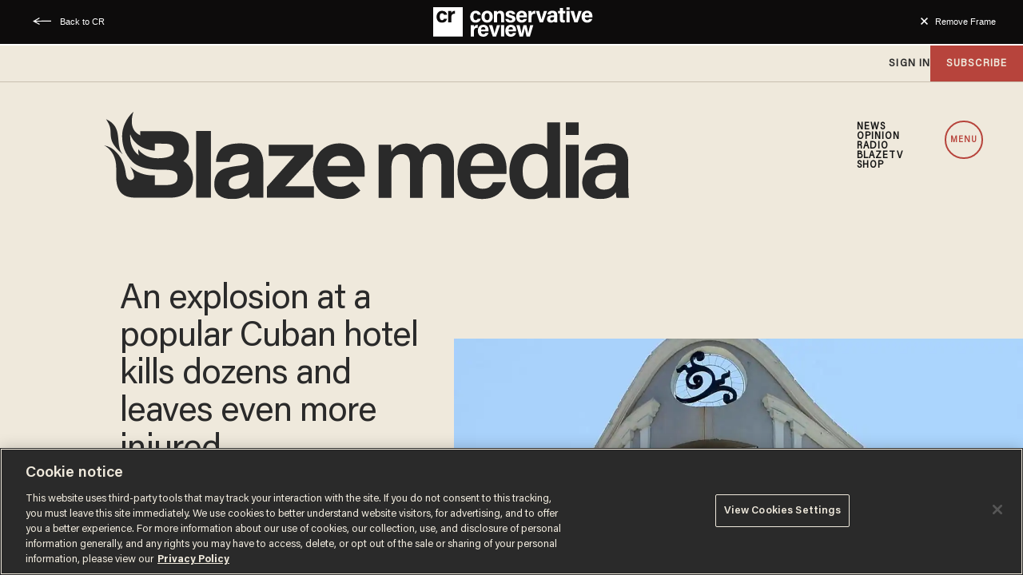

--- FILE ---
content_type: text/html; charset=utf-8
request_url: https://www.google.com/recaptcha/api2/anchor?ar=1&k=6Lf8zqgoAAAAAFUUkcOQ6F63JUDRJdiz_4BCIDPj&co=aHR0cHM6Ly9saW5rLnRoZWJsYXplLmNvbTo0NDM.&hl=en&v=7gg7H51Q-naNfhmCP3_R47ho&size=invisible&anchor-ms=20000&execute-ms=30000&cb=60s3rz3ohhkx
body_size: 48106
content:
<!DOCTYPE HTML><html dir="ltr" lang="en"><head><meta http-equiv="Content-Type" content="text/html; charset=UTF-8">
<meta http-equiv="X-UA-Compatible" content="IE=edge">
<title>reCAPTCHA</title>
<style type="text/css">
/* cyrillic-ext */
@font-face {
  font-family: 'Roboto';
  font-style: normal;
  font-weight: 400;
  font-stretch: 100%;
  src: url(//fonts.gstatic.com/s/roboto/v48/KFO7CnqEu92Fr1ME7kSn66aGLdTylUAMa3GUBHMdazTgWw.woff2) format('woff2');
  unicode-range: U+0460-052F, U+1C80-1C8A, U+20B4, U+2DE0-2DFF, U+A640-A69F, U+FE2E-FE2F;
}
/* cyrillic */
@font-face {
  font-family: 'Roboto';
  font-style: normal;
  font-weight: 400;
  font-stretch: 100%;
  src: url(//fonts.gstatic.com/s/roboto/v48/KFO7CnqEu92Fr1ME7kSn66aGLdTylUAMa3iUBHMdazTgWw.woff2) format('woff2');
  unicode-range: U+0301, U+0400-045F, U+0490-0491, U+04B0-04B1, U+2116;
}
/* greek-ext */
@font-face {
  font-family: 'Roboto';
  font-style: normal;
  font-weight: 400;
  font-stretch: 100%;
  src: url(//fonts.gstatic.com/s/roboto/v48/KFO7CnqEu92Fr1ME7kSn66aGLdTylUAMa3CUBHMdazTgWw.woff2) format('woff2');
  unicode-range: U+1F00-1FFF;
}
/* greek */
@font-face {
  font-family: 'Roboto';
  font-style: normal;
  font-weight: 400;
  font-stretch: 100%;
  src: url(//fonts.gstatic.com/s/roboto/v48/KFO7CnqEu92Fr1ME7kSn66aGLdTylUAMa3-UBHMdazTgWw.woff2) format('woff2');
  unicode-range: U+0370-0377, U+037A-037F, U+0384-038A, U+038C, U+038E-03A1, U+03A3-03FF;
}
/* math */
@font-face {
  font-family: 'Roboto';
  font-style: normal;
  font-weight: 400;
  font-stretch: 100%;
  src: url(//fonts.gstatic.com/s/roboto/v48/KFO7CnqEu92Fr1ME7kSn66aGLdTylUAMawCUBHMdazTgWw.woff2) format('woff2');
  unicode-range: U+0302-0303, U+0305, U+0307-0308, U+0310, U+0312, U+0315, U+031A, U+0326-0327, U+032C, U+032F-0330, U+0332-0333, U+0338, U+033A, U+0346, U+034D, U+0391-03A1, U+03A3-03A9, U+03B1-03C9, U+03D1, U+03D5-03D6, U+03F0-03F1, U+03F4-03F5, U+2016-2017, U+2034-2038, U+203C, U+2040, U+2043, U+2047, U+2050, U+2057, U+205F, U+2070-2071, U+2074-208E, U+2090-209C, U+20D0-20DC, U+20E1, U+20E5-20EF, U+2100-2112, U+2114-2115, U+2117-2121, U+2123-214F, U+2190, U+2192, U+2194-21AE, U+21B0-21E5, U+21F1-21F2, U+21F4-2211, U+2213-2214, U+2216-22FF, U+2308-230B, U+2310, U+2319, U+231C-2321, U+2336-237A, U+237C, U+2395, U+239B-23B7, U+23D0, U+23DC-23E1, U+2474-2475, U+25AF, U+25B3, U+25B7, U+25BD, U+25C1, U+25CA, U+25CC, U+25FB, U+266D-266F, U+27C0-27FF, U+2900-2AFF, U+2B0E-2B11, U+2B30-2B4C, U+2BFE, U+3030, U+FF5B, U+FF5D, U+1D400-1D7FF, U+1EE00-1EEFF;
}
/* symbols */
@font-face {
  font-family: 'Roboto';
  font-style: normal;
  font-weight: 400;
  font-stretch: 100%;
  src: url(//fonts.gstatic.com/s/roboto/v48/KFO7CnqEu92Fr1ME7kSn66aGLdTylUAMaxKUBHMdazTgWw.woff2) format('woff2');
  unicode-range: U+0001-000C, U+000E-001F, U+007F-009F, U+20DD-20E0, U+20E2-20E4, U+2150-218F, U+2190, U+2192, U+2194-2199, U+21AF, U+21E6-21F0, U+21F3, U+2218-2219, U+2299, U+22C4-22C6, U+2300-243F, U+2440-244A, U+2460-24FF, U+25A0-27BF, U+2800-28FF, U+2921-2922, U+2981, U+29BF, U+29EB, U+2B00-2BFF, U+4DC0-4DFF, U+FFF9-FFFB, U+10140-1018E, U+10190-1019C, U+101A0, U+101D0-101FD, U+102E0-102FB, U+10E60-10E7E, U+1D2C0-1D2D3, U+1D2E0-1D37F, U+1F000-1F0FF, U+1F100-1F1AD, U+1F1E6-1F1FF, U+1F30D-1F30F, U+1F315, U+1F31C, U+1F31E, U+1F320-1F32C, U+1F336, U+1F378, U+1F37D, U+1F382, U+1F393-1F39F, U+1F3A7-1F3A8, U+1F3AC-1F3AF, U+1F3C2, U+1F3C4-1F3C6, U+1F3CA-1F3CE, U+1F3D4-1F3E0, U+1F3ED, U+1F3F1-1F3F3, U+1F3F5-1F3F7, U+1F408, U+1F415, U+1F41F, U+1F426, U+1F43F, U+1F441-1F442, U+1F444, U+1F446-1F449, U+1F44C-1F44E, U+1F453, U+1F46A, U+1F47D, U+1F4A3, U+1F4B0, U+1F4B3, U+1F4B9, U+1F4BB, U+1F4BF, U+1F4C8-1F4CB, U+1F4D6, U+1F4DA, U+1F4DF, U+1F4E3-1F4E6, U+1F4EA-1F4ED, U+1F4F7, U+1F4F9-1F4FB, U+1F4FD-1F4FE, U+1F503, U+1F507-1F50B, U+1F50D, U+1F512-1F513, U+1F53E-1F54A, U+1F54F-1F5FA, U+1F610, U+1F650-1F67F, U+1F687, U+1F68D, U+1F691, U+1F694, U+1F698, U+1F6AD, U+1F6B2, U+1F6B9-1F6BA, U+1F6BC, U+1F6C6-1F6CF, U+1F6D3-1F6D7, U+1F6E0-1F6EA, U+1F6F0-1F6F3, U+1F6F7-1F6FC, U+1F700-1F7FF, U+1F800-1F80B, U+1F810-1F847, U+1F850-1F859, U+1F860-1F887, U+1F890-1F8AD, U+1F8B0-1F8BB, U+1F8C0-1F8C1, U+1F900-1F90B, U+1F93B, U+1F946, U+1F984, U+1F996, U+1F9E9, U+1FA00-1FA6F, U+1FA70-1FA7C, U+1FA80-1FA89, U+1FA8F-1FAC6, U+1FACE-1FADC, U+1FADF-1FAE9, U+1FAF0-1FAF8, U+1FB00-1FBFF;
}
/* vietnamese */
@font-face {
  font-family: 'Roboto';
  font-style: normal;
  font-weight: 400;
  font-stretch: 100%;
  src: url(//fonts.gstatic.com/s/roboto/v48/KFO7CnqEu92Fr1ME7kSn66aGLdTylUAMa3OUBHMdazTgWw.woff2) format('woff2');
  unicode-range: U+0102-0103, U+0110-0111, U+0128-0129, U+0168-0169, U+01A0-01A1, U+01AF-01B0, U+0300-0301, U+0303-0304, U+0308-0309, U+0323, U+0329, U+1EA0-1EF9, U+20AB;
}
/* latin-ext */
@font-face {
  font-family: 'Roboto';
  font-style: normal;
  font-weight: 400;
  font-stretch: 100%;
  src: url(//fonts.gstatic.com/s/roboto/v48/KFO7CnqEu92Fr1ME7kSn66aGLdTylUAMa3KUBHMdazTgWw.woff2) format('woff2');
  unicode-range: U+0100-02BA, U+02BD-02C5, U+02C7-02CC, U+02CE-02D7, U+02DD-02FF, U+0304, U+0308, U+0329, U+1D00-1DBF, U+1E00-1E9F, U+1EF2-1EFF, U+2020, U+20A0-20AB, U+20AD-20C0, U+2113, U+2C60-2C7F, U+A720-A7FF;
}
/* latin */
@font-face {
  font-family: 'Roboto';
  font-style: normal;
  font-weight: 400;
  font-stretch: 100%;
  src: url(//fonts.gstatic.com/s/roboto/v48/KFO7CnqEu92Fr1ME7kSn66aGLdTylUAMa3yUBHMdazQ.woff2) format('woff2');
  unicode-range: U+0000-00FF, U+0131, U+0152-0153, U+02BB-02BC, U+02C6, U+02DA, U+02DC, U+0304, U+0308, U+0329, U+2000-206F, U+20AC, U+2122, U+2191, U+2193, U+2212, U+2215, U+FEFF, U+FFFD;
}
/* cyrillic-ext */
@font-face {
  font-family: 'Roboto';
  font-style: normal;
  font-weight: 500;
  font-stretch: 100%;
  src: url(//fonts.gstatic.com/s/roboto/v48/KFO7CnqEu92Fr1ME7kSn66aGLdTylUAMa3GUBHMdazTgWw.woff2) format('woff2');
  unicode-range: U+0460-052F, U+1C80-1C8A, U+20B4, U+2DE0-2DFF, U+A640-A69F, U+FE2E-FE2F;
}
/* cyrillic */
@font-face {
  font-family: 'Roboto';
  font-style: normal;
  font-weight: 500;
  font-stretch: 100%;
  src: url(//fonts.gstatic.com/s/roboto/v48/KFO7CnqEu92Fr1ME7kSn66aGLdTylUAMa3iUBHMdazTgWw.woff2) format('woff2');
  unicode-range: U+0301, U+0400-045F, U+0490-0491, U+04B0-04B1, U+2116;
}
/* greek-ext */
@font-face {
  font-family: 'Roboto';
  font-style: normal;
  font-weight: 500;
  font-stretch: 100%;
  src: url(//fonts.gstatic.com/s/roboto/v48/KFO7CnqEu92Fr1ME7kSn66aGLdTylUAMa3CUBHMdazTgWw.woff2) format('woff2');
  unicode-range: U+1F00-1FFF;
}
/* greek */
@font-face {
  font-family: 'Roboto';
  font-style: normal;
  font-weight: 500;
  font-stretch: 100%;
  src: url(//fonts.gstatic.com/s/roboto/v48/KFO7CnqEu92Fr1ME7kSn66aGLdTylUAMa3-UBHMdazTgWw.woff2) format('woff2');
  unicode-range: U+0370-0377, U+037A-037F, U+0384-038A, U+038C, U+038E-03A1, U+03A3-03FF;
}
/* math */
@font-face {
  font-family: 'Roboto';
  font-style: normal;
  font-weight: 500;
  font-stretch: 100%;
  src: url(//fonts.gstatic.com/s/roboto/v48/KFO7CnqEu92Fr1ME7kSn66aGLdTylUAMawCUBHMdazTgWw.woff2) format('woff2');
  unicode-range: U+0302-0303, U+0305, U+0307-0308, U+0310, U+0312, U+0315, U+031A, U+0326-0327, U+032C, U+032F-0330, U+0332-0333, U+0338, U+033A, U+0346, U+034D, U+0391-03A1, U+03A3-03A9, U+03B1-03C9, U+03D1, U+03D5-03D6, U+03F0-03F1, U+03F4-03F5, U+2016-2017, U+2034-2038, U+203C, U+2040, U+2043, U+2047, U+2050, U+2057, U+205F, U+2070-2071, U+2074-208E, U+2090-209C, U+20D0-20DC, U+20E1, U+20E5-20EF, U+2100-2112, U+2114-2115, U+2117-2121, U+2123-214F, U+2190, U+2192, U+2194-21AE, U+21B0-21E5, U+21F1-21F2, U+21F4-2211, U+2213-2214, U+2216-22FF, U+2308-230B, U+2310, U+2319, U+231C-2321, U+2336-237A, U+237C, U+2395, U+239B-23B7, U+23D0, U+23DC-23E1, U+2474-2475, U+25AF, U+25B3, U+25B7, U+25BD, U+25C1, U+25CA, U+25CC, U+25FB, U+266D-266F, U+27C0-27FF, U+2900-2AFF, U+2B0E-2B11, U+2B30-2B4C, U+2BFE, U+3030, U+FF5B, U+FF5D, U+1D400-1D7FF, U+1EE00-1EEFF;
}
/* symbols */
@font-face {
  font-family: 'Roboto';
  font-style: normal;
  font-weight: 500;
  font-stretch: 100%;
  src: url(//fonts.gstatic.com/s/roboto/v48/KFO7CnqEu92Fr1ME7kSn66aGLdTylUAMaxKUBHMdazTgWw.woff2) format('woff2');
  unicode-range: U+0001-000C, U+000E-001F, U+007F-009F, U+20DD-20E0, U+20E2-20E4, U+2150-218F, U+2190, U+2192, U+2194-2199, U+21AF, U+21E6-21F0, U+21F3, U+2218-2219, U+2299, U+22C4-22C6, U+2300-243F, U+2440-244A, U+2460-24FF, U+25A0-27BF, U+2800-28FF, U+2921-2922, U+2981, U+29BF, U+29EB, U+2B00-2BFF, U+4DC0-4DFF, U+FFF9-FFFB, U+10140-1018E, U+10190-1019C, U+101A0, U+101D0-101FD, U+102E0-102FB, U+10E60-10E7E, U+1D2C0-1D2D3, U+1D2E0-1D37F, U+1F000-1F0FF, U+1F100-1F1AD, U+1F1E6-1F1FF, U+1F30D-1F30F, U+1F315, U+1F31C, U+1F31E, U+1F320-1F32C, U+1F336, U+1F378, U+1F37D, U+1F382, U+1F393-1F39F, U+1F3A7-1F3A8, U+1F3AC-1F3AF, U+1F3C2, U+1F3C4-1F3C6, U+1F3CA-1F3CE, U+1F3D4-1F3E0, U+1F3ED, U+1F3F1-1F3F3, U+1F3F5-1F3F7, U+1F408, U+1F415, U+1F41F, U+1F426, U+1F43F, U+1F441-1F442, U+1F444, U+1F446-1F449, U+1F44C-1F44E, U+1F453, U+1F46A, U+1F47D, U+1F4A3, U+1F4B0, U+1F4B3, U+1F4B9, U+1F4BB, U+1F4BF, U+1F4C8-1F4CB, U+1F4D6, U+1F4DA, U+1F4DF, U+1F4E3-1F4E6, U+1F4EA-1F4ED, U+1F4F7, U+1F4F9-1F4FB, U+1F4FD-1F4FE, U+1F503, U+1F507-1F50B, U+1F50D, U+1F512-1F513, U+1F53E-1F54A, U+1F54F-1F5FA, U+1F610, U+1F650-1F67F, U+1F687, U+1F68D, U+1F691, U+1F694, U+1F698, U+1F6AD, U+1F6B2, U+1F6B9-1F6BA, U+1F6BC, U+1F6C6-1F6CF, U+1F6D3-1F6D7, U+1F6E0-1F6EA, U+1F6F0-1F6F3, U+1F6F7-1F6FC, U+1F700-1F7FF, U+1F800-1F80B, U+1F810-1F847, U+1F850-1F859, U+1F860-1F887, U+1F890-1F8AD, U+1F8B0-1F8BB, U+1F8C0-1F8C1, U+1F900-1F90B, U+1F93B, U+1F946, U+1F984, U+1F996, U+1F9E9, U+1FA00-1FA6F, U+1FA70-1FA7C, U+1FA80-1FA89, U+1FA8F-1FAC6, U+1FACE-1FADC, U+1FADF-1FAE9, U+1FAF0-1FAF8, U+1FB00-1FBFF;
}
/* vietnamese */
@font-face {
  font-family: 'Roboto';
  font-style: normal;
  font-weight: 500;
  font-stretch: 100%;
  src: url(//fonts.gstatic.com/s/roboto/v48/KFO7CnqEu92Fr1ME7kSn66aGLdTylUAMa3OUBHMdazTgWw.woff2) format('woff2');
  unicode-range: U+0102-0103, U+0110-0111, U+0128-0129, U+0168-0169, U+01A0-01A1, U+01AF-01B0, U+0300-0301, U+0303-0304, U+0308-0309, U+0323, U+0329, U+1EA0-1EF9, U+20AB;
}
/* latin-ext */
@font-face {
  font-family: 'Roboto';
  font-style: normal;
  font-weight: 500;
  font-stretch: 100%;
  src: url(//fonts.gstatic.com/s/roboto/v48/KFO7CnqEu92Fr1ME7kSn66aGLdTylUAMa3KUBHMdazTgWw.woff2) format('woff2');
  unicode-range: U+0100-02BA, U+02BD-02C5, U+02C7-02CC, U+02CE-02D7, U+02DD-02FF, U+0304, U+0308, U+0329, U+1D00-1DBF, U+1E00-1E9F, U+1EF2-1EFF, U+2020, U+20A0-20AB, U+20AD-20C0, U+2113, U+2C60-2C7F, U+A720-A7FF;
}
/* latin */
@font-face {
  font-family: 'Roboto';
  font-style: normal;
  font-weight: 500;
  font-stretch: 100%;
  src: url(//fonts.gstatic.com/s/roboto/v48/KFO7CnqEu92Fr1ME7kSn66aGLdTylUAMa3yUBHMdazQ.woff2) format('woff2');
  unicode-range: U+0000-00FF, U+0131, U+0152-0153, U+02BB-02BC, U+02C6, U+02DA, U+02DC, U+0304, U+0308, U+0329, U+2000-206F, U+20AC, U+2122, U+2191, U+2193, U+2212, U+2215, U+FEFF, U+FFFD;
}
/* cyrillic-ext */
@font-face {
  font-family: 'Roboto';
  font-style: normal;
  font-weight: 900;
  font-stretch: 100%;
  src: url(//fonts.gstatic.com/s/roboto/v48/KFO7CnqEu92Fr1ME7kSn66aGLdTylUAMa3GUBHMdazTgWw.woff2) format('woff2');
  unicode-range: U+0460-052F, U+1C80-1C8A, U+20B4, U+2DE0-2DFF, U+A640-A69F, U+FE2E-FE2F;
}
/* cyrillic */
@font-face {
  font-family: 'Roboto';
  font-style: normal;
  font-weight: 900;
  font-stretch: 100%;
  src: url(//fonts.gstatic.com/s/roboto/v48/KFO7CnqEu92Fr1ME7kSn66aGLdTylUAMa3iUBHMdazTgWw.woff2) format('woff2');
  unicode-range: U+0301, U+0400-045F, U+0490-0491, U+04B0-04B1, U+2116;
}
/* greek-ext */
@font-face {
  font-family: 'Roboto';
  font-style: normal;
  font-weight: 900;
  font-stretch: 100%;
  src: url(//fonts.gstatic.com/s/roboto/v48/KFO7CnqEu92Fr1ME7kSn66aGLdTylUAMa3CUBHMdazTgWw.woff2) format('woff2');
  unicode-range: U+1F00-1FFF;
}
/* greek */
@font-face {
  font-family: 'Roboto';
  font-style: normal;
  font-weight: 900;
  font-stretch: 100%;
  src: url(//fonts.gstatic.com/s/roboto/v48/KFO7CnqEu92Fr1ME7kSn66aGLdTylUAMa3-UBHMdazTgWw.woff2) format('woff2');
  unicode-range: U+0370-0377, U+037A-037F, U+0384-038A, U+038C, U+038E-03A1, U+03A3-03FF;
}
/* math */
@font-face {
  font-family: 'Roboto';
  font-style: normal;
  font-weight: 900;
  font-stretch: 100%;
  src: url(//fonts.gstatic.com/s/roboto/v48/KFO7CnqEu92Fr1ME7kSn66aGLdTylUAMawCUBHMdazTgWw.woff2) format('woff2');
  unicode-range: U+0302-0303, U+0305, U+0307-0308, U+0310, U+0312, U+0315, U+031A, U+0326-0327, U+032C, U+032F-0330, U+0332-0333, U+0338, U+033A, U+0346, U+034D, U+0391-03A1, U+03A3-03A9, U+03B1-03C9, U+03D1, U+03D5-03D6, U+03F0-03F1, U+03F4-03F5, U+2016-2017, U+2034-2038, U+203C, U+2040, U+2043, U+2047, U+2050, U+2057, U+205F, U+2070-2071, U+2074-208E, U+2090-209C, U+20D0-20DC, U+20E1, U+20E5-20EF, U+2100-2112, U+2114-2115, U+2117-2121, U+2123-214F, U+2190, U+2192, U+2194-21AE, U+21B0-21E5, U+21F1-21F2, U+21F4-2211, U+2213-2214, U+2216-22FF, U+2308-230B, U+2310, U+2319, U+231C-2321, U+2336-237A, U+237C, U+2395, U+239B-23B7, U+23D0, U+23DC-23E1, U+2474-2475, U+25AF, U+25B3, U+25B7, U+25BD, U+25C1, U+25CA, U+25CC, U+25FB, U+266D-266F, U+27C0-27FF, U+2900-2AFF, U+2B0E-2B11, U+2B30-2B4C, U+2BFE, U+3030, U+FF5B, U+FF5D, U+1D400-1D7FF, U+1EE00-1EEFF;
}
/* symbols */
@font-face {
  font-family: 'Roboto';
  font-style: normal;
  font-weight: 900;
  font-stretch: 100%;
  src: url(//fonts.gstatic.com/s/roboto/v48/KFO7CnqEu92Fr1ME7kSn66aGLdTylUAMaxKUBHMdazTgWw.woff2) format('woff2');
  unicode-range: U+0001-000C, U+000E-001F, U+007F-009F, U+20DD-20E0, U+20E2-20E4, U+2150-218F, U+2190, U+2192, U+2194-2199, U+21AF, U+21E6-21F0, U+21F3, U+2218-2219, U+2299, U+22C4-22C6, U+2300-243F, U+2440-244A, U+2460-24FF, U+25A0-27BF, U+2800-28FF, U+2921-2922, U+2981, U+29BF, U+29EB, U+2B00-2BFF, U+4DC0-4DFF, U+FFF9-FFFB, U+10140-1018E, U+10190-1019C, U+101A0, U+101D0-101FD, U+102E0-102FB, U+10E60-10E7E, U+1D2C0-1D2D3, U+1D2E0-1D37F, U+1F000-1F0FF, U+1F100-1F1AD, U+1F1E6-1F1FF, U+1F30D-1F30F, U+1F315, U+1F31C, U+1F31E, U+1F320-1F32C, U+1F336, U+1F378, U+1F37D, U+1F382, U+1F393-1F39F, U+1F3A7-1F3A8, U+1F3AC-1F3AF, U+1F3C2, U+1F3C4-1F3C6, U+1F3CA-1F3CE, U+1F3D4-1F3E0, U+1F3ED, U+1F3F1-1F3F3, U+1F3F5-1F3F7, U+1F408, U+1F415, U+1F41F, U+1F426, U+1F43F, U+1F441-1F442, U+1F444, U+1F446-1F449, U+1F44C-1F44E, U+1F453, U+1F46A, U+1F47D, U+1F4A3, U+1F4B0, U+1F4B3, U+1F4B9, U+1F4BB, U+1F4BF, U+1F4C8-1F4CB, U+1F4D6, U+1F4DA, U+1F4DF, U+1F4E3-1F4E6, U+1F4EA-1F4ED, U+1F4F7, U+1F4F9-1F4FB, U+1F4FD-1F4FE, U+1F503, U+1F507-1F50B, U+1F50D, U+1F512-1F513, U+1F53E-1F54A, U+1F54F-1F5FA, U+1F610, U+1F650-1F67F, U+1F687, U+1F68D, U+1F691, U+1F694, U+1F698, U+1F6AD, U+1F6B2, U+1F6B9-1F6BA, U+1F6BC, U+1F6C6-1F6CF, U+1F6D3-1F6D7, U+1F6E0-1F6EA, U+1F6F0-1F6F3, U+1F6F7-1F6FC, U+1F700-1F7FF, U+1F800-1F80B, U+1F810-1F847, U+1F850-1F859, U+1F860-1F887, U+1F890-1F8AD, U+1F8B0-1F8BB, U+1F8C0-1F8C1, U+1F900-1F90B, U+1F93B, U+1F946, U+1F984, U+1F996, U+1F9E9, U+1FA00-1FA6F, U+1FA70-1FA7C, U+1FA80-1FA89, U+1FA8F-1FAC6, U+1FACE-1FADC, U+1FADF-1FAE9, U+1FAF0-1FAF8, U+1FB00-1FBFF;
}
/* vietnamese */
@font-face {
  font-family: 'Roboto';
  font-style: normal;
  font-weight: 900;
  font-stretch: 100%;
  src: url(//fonts.gstatic.com/s/roboto/v48/KFO7CnqEu92Fr1ME7kSn66aGLdTylUAMa3OUBHMdazTgWw.woff2) format('woff2');
  unicode-range: U+0102-0103, U+0110-0111, U+0128-0129, U+0168-0169, U+01A0-01A1, U+01AF-01B0, U+0300-0301, U+0303-0304, U+0308-0309, U+0323, U+0329, U+1EA0-1EF9, U+20AB;
}
/* latin-ext */
@font-face {
  font-family: 'Roboto';
  font-style: normal;
  font-weight: 900;
  font-stretch: 100%;
  src: url(//fonts.gstatic.com/s/roboto/v48/KFO7CnqEu92Fr1ME7kSn66aGLdTylUAMa3KUBHMdazTgWw.woff2) format('woff2');
  unicode-range: U+0100-02BA, U+02BD-02C5, U+02C7-02CC, U+02CE-02D7, U+02DD-02FF, U+0304, U+0308, U+0329, U+1D00-1DBF, U+1E00-1E9F, U+1EF2-1EFF, U+2020, U+20A0-20AB, U+20AD-20C0, U+2113, U+2C60-2C7F, U+A720-A7FF;
}
/* latin */
@font-face {
  font-family: 'Roboto';
  font-style: normal;
  font-weight: 900;
  font-stretch: 100%;
  src: url(//fonts.gstatic.com/s/roboto/v48/KFO7CnqEu92Fr1ME7kSn66aGLdTylUAMa3yUBHMdazQ.woff2) format('woff2');
  unicode-range: U+0000-00FF, U+0131, U+0152-0153, U+02BB-02BC, U+02C6, U+02DA, U+02DC, U+0304, U+0308, U+0329, U+2000-206F, U+20AC, U+2122, U+2191, U+2193, U+2212, U+2215, U+FEFF, U+FFFD;
}

</style>
<link rel="stylesheet" type="text/css" href="https://www.gstatic.com/recaptcha/releases/7gg7H51Q-naNfhmCP3_R47ho/styles__ltr.css">
<script nonce="R7_i9Oj1-ftVkZFHqaDd5Q" type="text/javascript">window['__recaptcha_api'] = 'https://www.google.com/recaptcha/api2/';</script>
<script type="text/javascript" src="https://www.gstatic.com/recaptcha/releases/7gg7H51Q-naNfhmCP3_R47ho/recaptcha__en.js" nonce="R7_i9Oj1-ftVkZFHqaDd5Q">
      
    </script></head>
<body><div id="rc-anchor-alert" class="rc-anchor-alert"></div>
<input type="hidden" id="recaptcha-token" value="[base64]">
<script type="text/javascript" nonce="R7_i9Oj1-ftVkZFHqaDd5Q">
      recaptcha.anchor.Main.init("[\x22ainput\x22,[\x22bgdata\x22,\x22\x22,\[base64]/[base64]/bmV3IFpbdF0obVswXSk6Sz09Mj9uZXcgWlt0XShtWzBdLG1bMV0pOks9PTM/bmV3IFpbdF0obVswXSxtWzFdLG1bMl0pOks9PTQ/[base64]/[base64]/[base64]/[base64]/[base64]/[base64]/[base64]/[base64]/[base64]/[base64]/[base64]/[base64]/[base64]/[base64]\\u003d\\u003d\x22,\[base64]\\u003d\\u003d\x22,\[base64]/[base64]/DtXNzKEnCmsOJbVPCmWhsw57DrcKoXUHDmcOZwowjwrgZMsKbOsK3d0nCrGzChDMhw4VQaF3CvMKZw7fCj8Ozw7DCu8OZw58lwol2wp7CtsK5wrXCn8O/wrs4w4XClSTCq3Z0w6jDnsKzw7zDi8Obwp/DlsK4I3PCnMKRQ1MGE8K6McKsDAvCusKFw4trw4/CtcOtwqvDihlTWMKTE8KwwpjCs8KtET3CoBNuw5XDp8KywpTDq8KSwocbw40YwrTDksOcw7TDgcKIBMK1ThrDq8KHAcKuaFvDl8K0EEDCmsOjfXTCkMKaYMO4ZMOFwpIaw7owwr11wrnDrh3ChMOFdsKYw63DtDrDqBowNiHCqVEhXW3Dqh/CkFbDvDvDnMKDw6dgw5jClsOUwrc8w7grZk4jwoYjLsOpZMOLOcKdwoE6w4ENw7DCrDvDtMKkdcKKw67CtcOtw6F6SkzCiyHCr8ODwqjDoSk8QjlVwoBKEMKdw4V3TMOwwphwwqBZYMOnLwV9woXDqsKUFcO9w7BHXTbCmw7CriTCpn87cQ/[base64]/DglFhb8OmBTHCh8ObwqzDtcK/[base64]/[base64]/fT/Cm8KPwqjCnC96fcObw6pAUsOHw5lSY8OXw4bDqTxCw4ErwqjCrSRbU8OwwrDCqcOWPMKXwpDDusO9b8O4wr7Cny9Pe18bXArDusOww6VDC8O+EzdWw7DDgH/DvAjCpFgiasK/w70FX8Kuwqkdw6nDjsOVFH3DvcKIYXrDvEHCjcOPBcOuw6jCk1Y5wpfCh8K3w7XDrcKzwqPCqkU8B8OUIld5w57CrsK/w6LDh8OUwofDqsKjwpwrw6JsGsKqw6bCgEcIRFgow5YyU8KYwp3CqsKnwqp0wqHCl8OuasOowqrCrMOHb1bDisKfwoMSw7cswox8R2oawo9FIX0KJcK+TV3DhEAHIV8Iw5zCnsO8LsOVXsO9wr4fwoxDwrHCv8OlwqnDqsKsMVLDmmzDnxMRUTLCsMOPwqUZYxdsw7/Cr3V9woXCoMKBIMO8wqg9wrBawpd4wq59wprDt2LCun7Drx/DjBXCmS1bB8OFMcKLeG3DvgPDuyIaDcK/wofCuMKYw5w7ZMODBcOnwobCmsKfAHDDnsOCwpEewpVrw77CvMOHfGTCscKKMcKqw4LCosKbwowawpwXIxPDssKxV3zChB/Ch1gVR2JKUcOlw4fCjklwGFvDhcKmJ8OpEsOkPgMabm8yCCLCrmTDpcKlw7rCu8K9wo1Hw6rDnzbChw/Ckw7ChcO0w6vCqsKtwodhwp8INRt6Smx9w7HDq2LDmQPCoyrCmsKNFB1Od3xSwqgwwoBvVMKvw7hwTGvCp8KHw6XClMOYccORYcKsw7/CtcKRwr/DtR3CuMO9w7PCicKSK2YSwpDCgMOOwo3DtwJdw53Dq8Kww4/CiA4uw60wM8KBaRDCmsKPw4ESTcONM3jDiVVCCGlbRsKmw7ZsLA/DiUfDjQQ/Y1tOU2nCm8Kxwo3DolTCpjxxWA0hw787EmsPworCv8Krw7pdwq1mw5zDrMKWwpMnw70kwqjDrQXClD/[base64]/DrMOPwp/Dvw/DmBXCtcK7wpLCucOqe8O3wpDChMOxbFDCnlzDlRfDqsOfwocYwr/[base64]/CgMOQwqjDt1nDtcOPwo10cMKBYWh1PiNgw77CtnPCn8O4WcOqwokSw75ww7V2SX7CnE9WInVuJXbChg/Co8KPw70uw4DDkcKTY8KEw5gCw6jDuWHDrjjDiChSQl1nGMKjAWxlwojClFJyKcO7w619WmfDs34Qw74cw7VvNirDtWM/w5zDicK7wq12FMKFw4IEah3CkRBBG3J3wozCj8OlalMww7bDtsKKwpHCpcOaVsKDw73DgMKXw7Z9w5/DhsOpwoNww53ChcOFw77Cgz5Hw4nDrzLCgMKhb07CoFPDlAvDkD5aK8K0PVfDgUpuw4BIw7h3wpbDpEpJwp9bwobDhMKWw6JawrPDpcOzMiR1K8KKUcOePMORw4TDgl/ChwjDggMTw6nDsUTCg1FOSsOQw5vClcKdw4zCocOSw5vCk8OPU8KRwovCmw/DtDjDlMKLacKLasOTLTRTwqXDunXDscKJS8ONTcOCNS8vH8OYH8OxJxDDlwAGW8K6w6rCrMOrw7PDpDYawr4rw6sDw4Zcwr7DlgXDnzcqw4rDvAXCp8OSeAg8w61+w6c/[base64]/DvMOZwrE/XhI/w6/[base64]/Dh8OXVXpPw4TCoE4wFsOCZkvDjMOUwo/CuSTCr1fCrsO/[base64]/[base64]/JWLDkcKbSgliw7VtDRDCm8OQG8Ofwq3CpsKXw57DknsYw6/[base64]/FS1Ewql0JVNMwrbCr1vDi8KcBcKQXGkHcsOWwqDCkSrCq8K8dsKzwrnCgkzDqHwYDMKNek3CjsKgwp8LwqvDr2/[base64]/CnBXCphPCjcK/[base64]/Cnl/DtcKPVho4w5dWwofCom3DmsOEw7HCmMOlwrbDrsK9wptsS8K0XyVlw4EIdUxsw5AYwpDCjcOsw5ZAOMKcW8ObPcK4EnDCi1bDokcbw5LCrMO9WlQnGFXCnjMEGxzCi8KWXTTDgDfDvl/CgFg7w75haS7CvcOTYsKZw7zCuMKFw7DCiEMDJMKwSxnDicK8wrHCvwjChybCrsOXYcOLacOYw6Ifwo/CuBVtMlYkw69lwrUzOE9VIF5Xw6lJw5ENwo/ChgUQXS3Cj8KTw6sMw6Ulw4zDjcKVwrnDocOPT8ONXR9vwqBfwqMcwqEHw50LwqPDuiTCsHnClsOFw7dNJhRnwqjDlcK7L8OIWmchwocdOhtWcsODbTs9XsOyCsO5w5fDmsKveznDlcK6QxAeC3hNwq/CiTfDlVLDgl8kccKhWyvCsH1mXMO4K8OGBsOIwrvDm8KEcjQAw6bCrsOrw7QeUjNMWnPCrRljw5jCoMOZW2DCrl1PGz7CpVPDnMKhHgJEGQnDjgRQw7YYwqDCqsO/wo7Dn1zDhsKEAsObw5nCkBYPwp/CtCXDhQ5lSkvDslV2wqUGD8Ovw54Ow4xYwpRzwocjw6wYS8O9w70Uw4zDmTw8FnXCksKZS8OzMMOlw5FdHcOaZQnCg0MswrvCvgrDqUpNwq4ow6kpIB1zJ0bDjDjDrsOSHMKEezvDpsKFw6FWXBpOwqHDp8OSUwHCkSpUw5PCisKBwq/CqsOsXsKRYBhcYTMEwposwp49w75/woXDsnrDm3zDkDBfw7nCll84w4xabXJlwqLCpxrDvMOGFmtzMWvDuU7Cs8K2GgjChcOzw7AWNwItwpkzesOxGsKAwp12w5dwUsOyasOZwrV4wqvDvE/CnMO7w5UhQsKBwq1JZE/DvmpIKMKuTsOaPsO2Z8KdUVvDriDCiXTDi1rDrz7DhcOKw7ZSwrhJwonCm8OawrnChG5iw5EeHsKnwp3DlcKuwrrCoCg5dMKmcsKswqUSGgHCkMKdw5hMN8K0A8K0B3HDvMO4w7VIKBNQBT/DmyvDnMKkZRTDplMrw4TCrAnDgQjCkMKcJHfDi2LCh8OvT0c8wqI0w5wcRMO9Y0Fxw4DCnX3Dj8KcDAzClRDDoWtewonDnhfCkMOhwq3DvmVFScOmUcKxw7A0ecKqwqw0a8K9wrnDpithZg0tJnzCrxpqwoseVGoebx8fw5MwwrPDnzpwY8Oqbh/CiwHCrkPCrcKmacK6wqB9ByYKwpY+d3UHZMOSVEUrwr/DtwBAwrdxZ8ORMWkAEcODw6HCk8Kfw4/DosKMWcO+wqgqe8Kow4DDvsOCwrTDkX4BQzrDhmwJwqTCvmTDhBsvwqAOPsK/wr/DicOlw4bChcOIKWfDgCYnw53DkcO7N8OJw7AJw5zDrWjDrw/DgVXCpk9lc8KPQ17Dr3Bcw4TDrCM3wp5/[base64]/wrLDtsO9LGXDjsK5woTCosOLGXHCkcK7wqnCg3TDrDvCvsO2RyV4XcKpwpFWw5zDv1zDmMOgMMKsUAXDo3DDn8KLEMOCKRYUw6UdaMOYwp4dVsOwBycqwrjCksOBwphWwqk0cE3DoF0BwqPDgcKfwovDp8KCwqhFGT3CrsKJNnETwojDv8KYBig7LsOGw4/DnhTDlMOeVEEuwozCl8O7FcOpR07CpcORw4/DoMK7w6fDh294wr1achp0w5UTD2tvISDDqcOJNT7Dsw3CiBTDl8KaBhTCkMK4A2vDh0/DnSJoOsKTw7LChWbCpg00E3bCs1TCqsK7w6AiHENVXMKUTcOUwq3CsMOVelHDlEbDscOUG8Omw5TDqsKhdkzDvV7Cmlx6woTCscOOPMOeXStAV2bCo8KGEMOBMMOdI3/CssKLAsKsQi3DmQLDrsKlOMKVwqkxwq/DjcOOwrrDhjJJNGvCtzQEwpHCusO9dsKXwozCsEvCo8KQw6nDhcKNGBnClsKMOxo7wogtW3rCl8O6w4vDk8O5D1F+w6Qow7fDgkBQw5orUUXCjylgw4LDmVfChh/DtMKYTz7DvcOUwrXDnsKEwrNyQDQBwrUEEcOpVMOZBkbCnsKWwoHCk8OJCMOhwpA+M8OkwobCrsKaw6xyKcKXW8K9aRjDuMO6w6AAw5R4wr/DmALCp8OCw6DDvCrDo8KPwp/[base64]/[base64]/IcKUT8O7w5dIScOKZsOrGFwPw7DCoMOYThHClsKewpwnX1fDn8OGw4FlwqU8NMOtL8K5PC/[base64]/w67DoDckwq4dIMKfwr/CpEHDn8OZacOCw7/CphI8bHzDtMObwqrDvnILPljDuMKOd8Ohw5Z1wp7DlMKmU03DllHDvhPClsKTwrzDvFczUMOIK8OpAsKawpVfwpTCmQzDgcOjw5sAO8KBcMKmPMKwAcK3w6hswrxswqd/DMK/woHDs8OdwohswpXDk8ODw4tpwpckwpEvw6bDr31mwp0Fw5rDmMOMw4bCqh7Cg33CjTbDmRHDjsOCwqLDrMKrwo8dfiojXkdMdSnCjijDosKpw57Dn8KLHMKmwqwwJB7CpkovFBjDhUsUccO4MMOwHDnClFzDmyjCmWjDqzjCpsOdJyZpw7/[base64]/w5/DtS7ChsKswo0qwqg/BMOCNMO4AMOWeBMawopePMKVwqHCqUDCjRpywrPCt8KkK8OQw7kzScKbayAuwpMrwoQXT8KAAMKrIMOHXTBBwrjCu8OhEmYUJnF1EHx+WGjDrF8RDsO7cMOtwr7Dv8KwPRtLesOEAQ0Ne8KNw6PDoylRwq8NdAvCpU5ObnXDp8OqwprDh8K1J1fDn1pwYEXCjH/CnMK2Y1fDmFAjw6fDnsKyw7bDrmDDr0ovw5/Dt8OmwqA/w7TCh8O8Y8OdN8KBw53CtMOIFDA6OEPCnMOYPsOswokvAMKgPhHDq8OAHcOmARPDjnHCsMOnw7nClEDCgMKoKcOSw4TCuxo1My7CvSYKw4zDqsKhY8KdUsKpKMOtw7nDk3nDlMOuwpvCr8OuGlc/w5/[base64]/wr5cwqURNVRIwrtgFFTCuDLCuSHDg3XDqzvDrkFqw6PDuh7DtsOCw4nDpijCtcKlfwdxwqVcw4Egw4/DqcO1Vzd/wrcfwrlyYcK6YMOxYsOJXldrVMOoaTTDiMOReMKlcE4bw4/Cn8O3w6vDp8O/PiE4woVPCCLDhnzDm8OtF8KMwpLDkxXDpcOpw6Rrw7RNwqxRw6VDw6DCkDpmw4MWcmR0woDDosKzw7zCoMKpw4DDlsKDw5I7XWQuYcOVw7ILTFZ2WBhDMlLDusKHwqc6KsKaw68yRcKadA7CvULDssKNwpnDlEAbw4/DrRYYOMKrw4vCjXU/G8OfVljDmMK2w4/DgsKXO8KKe8Oswr/[base64]/w55jw5zDvsKMw49jEh/Ci8OfGWtXLFkbDcO/[base64]/DuHnDmsOaaDcbw4PDsXrChsKaEsOUEcOtw6zDssKnPcK/w4/[base64]/Cs8KMGMKEVD9pN8O2KxfDiMOQw507QBzDjUzClwDCtsO+wovDrAfCuzXCpsOJwqc7w59cwrgmwoTCu8K8wrLCkxdzw4twWVnDvMKtwoRLW0MHYDhsS33Cp8OUUiAFKAdNZMO+DMOPScKfcxPCisOFHQ/DlMKtNMKYw6bDlBJ2Ky0mw796ZsO5wqnCqxJlDsKUVgXDqsOxwo5qw5sALMOYLxPDjxjCiAUTw5t4w5/Dm8KywpbCqF4/fXheTsKRP8O9AcK2w5TCgAMTwqrCnsOQKgUhVMKjSMOswqfCosOzLj/[base64]/w4EdwrBFA8KgwqHDuXXDhSDDrsOVw6fDsyASSAhiw7TDmh1pwqjClC3CvAjDiVE9wo5mV8K0woQ/wrFSw5E6PMKDwpbCgcKfw4hYCl7DgcKvAyUEXMKndcK/AjnDhMOFdMKDNCZef8KweznCvMOEw77Ch8K0FSjDmsOtw7XDn8KyOig6wq/CvXLCm3Mpw5IhHcKaw68UwpUzccKQwqPCow7DlCQgwrrCrcKIBCfDiMOvwpUDJMK0Aj7DiVbDmMOxw5XDgj7Cm8KRXjnDjjvDhDA2c8KSw6UYw60+w6s+woVzwr0jQnk6Il4QKMKgwrrCjcKAeQjDo3vCg8O+woJCwr/CpMOwMBfCpCN0V8OfC8O+Kg3CrDoBNsOBFjTCihTDiXhfw59/REvCsh5Ew7hqTCvDlDfDssOURDzDhn7DhD/Dr8OvO3wOMFpmwqF0woNowpM5dlAAw43CiMOqwqDDgDZIwqJhwqnCg8OBw5QUwoDDpsO/VSYYwoR/Qg5wwpHDmnpIesOewpDCgFUSd2nClBNkw5PCuB9Aw6TCg8KvcCBXBAjDjCXDjhopWWxew5ZGw4EvT8O/wpPCqsKHdggZw5poAQ/Dk8OXw6wqwo96w5nCn2jDs8KcJzLCkWlsecOqTgDDpRVAVMKZwqcxEkNnWcKuw4FNIMKyGsOgEFlfD1DDv8OWYsOGTmvChsOwJBvDjS/ChjA/w47DklEMTcOhwpzDoH9eMTMpwqjDrsO6f1UxNcONTMKQw6vCiU7Dk8K0GMOww49/w6nCp8KPw6TDsXrDjF7DvMObw6nCo0zCvU/Cq8Kqw6Aww41PwpZhBT4Sw77DvsKXw5IFwr7DiMKvAsOqwpR8E8Obw6UrLH/[base64]/w6bDonZCY8KMw5zCp8OJb1nDlhd6LsO6ITFyw4bDnMKTVWbCoCk8VcODw75RZkQ3JAnDksK4w59+esOkIVHCmAzDgsOCw6xtwo4GwprDmEjDiRU2wp/CksKewqFvIsK1TMOhBzHDtcOGBFxKwqBqAww1dU/CgcOlwqQIdRZ4EcKvwqfCrE3Dk8Kkw6Ndwop2wrLDkcORM0MMBMOmNg7DvQLDjMO8wrVQCkXDr8K4WTPCu8Knw7wCwrYvwqtsWWjDnsOracKVc8KPV0h1wozDr35/JzjCpXJFdcK5ETAuw5HCo8K/[base64]/DlcONTwJYw4hyb8OhUXtzwol7w6/[base64]/CksKOwpLCrn/[base64]/[base64]/[base64]/DgE/DksOZd8KPw63Du8KTw4jDsC98dUxMw4lDAcKYw6UteALDugTDscOWw5fDp8OkwoPCn8K6LmTDlMK8wqHCuFjCvcKTDnrDoMODwqfDsw/[base64]/PsKEUXkXw5DCvMKLwp4UwpdrwrTDjcKzRcOfScOgIMK4W8K+w6gJOijDqU7DssO/[base64]/DjsO/[base64]/CkcK/VcOFcF7CvQ3DjGLCpCHCv0PDpit7w6lRwo/[base64]/CmcOUw6/CucOEQcKHSyZ8wro6wpAyXcKMw5ghG3RZw5lSPnQ/YMKVw5vCn8ONZsKMwpjDohLCggbClQjCsxFQfMKFw5kDwrofwqQKwrJbw7nCkCDDqnIuJUdhCDHDhsOjfcOQXHHCjMKBw5NMCSk1UcO9wr9NMXlswqV1FcO0wqEnAVDCnS3CqcK3w7xgc8KfLMOvwpTChcKSwoMGSsKyTcOMPMKQw7kLAcO2Gzt9HsOyNk/Dj8Ocw4UATsO5InvDhMKTwpvDhcK1wpdeYWZ+AS8twqHDoiAgw6QUOXTDhgfCmcKSKsOdwonCqj5NP17CnCHCl0PCsMKNS8KCw5zDlmPCry/Cr8KKSVIHMcO5G8KUcT8TGxhNwo7CmWlow7bCi8KTwpU4w5fCocKXw5ozEFk+dsOOw7/[base64]/Du8OLw5jCmsKqw4AzAjZHMgfDjUQAw58DwrxwC1pUH1PDh8OYw5DCm37CscOqKRLCmwHCpcKPLMKLP3HCgcOeBcOawqxBDAV+G8OgwoJTw6PCphUrwr7CsMKTHMK7wo09w6UwPsO0CSjCicKUCcKVHgRowpLCo8ORA8K8w64Fw5R6bjpew7HDgAMeL8K/[base64]/KWwUw44GGhTDpTgQw4DDtT/[base64]/[base64]/Dlk3Dk8OWwr8mwp4NFwjDksKYZ2DDnMOLw4LCksKGSXBtEcKswpjDiGwoT0h7wq0FBEvDpELCmDt3SsOmw6Etw4LCoX/DiQTCtzfDtVvCkm3Di8K4TcKORxYew4IvGzIjw6Yvw6JfH8KQbVIycwZnLnEaw67CkGvDliTCosOcw7gpw7smw6/Dj8KIw4ltUcOVwoHDvMOvDyXCgzbDgMK0wqNuwq0Nw5gCOWTCtjIPw50IayPCg8OnBcOYc0/Cj00IFsOVwp8fS28ZHMOfw5DCtCUrwqvDgsKLw5XDiMKJQC1gT8Kqw7vCosOZVgHCt8OAw6bDhwzCqcOPw6fCocKiwrJKAD/[base64]/CvzHDjWFXwp/Cv8KLw7IGw67ChcOSMsOJIcOYL8KFwo0rFn3Cv30bIV3CmMOALQcgLsK1wr48wroTTsO6w4Npw7NdwrhUXcONNcK7wqFGVTB7w4ttwoDClcOyQMO6Oj/CisKXw7tlw5HCjsKkHcONwpDCuMKqwrF9wq3Cr8O8QBXDpW8vwojCl8OHfElgc8ObNWHDmsKowp1Rw6PDusOcwpYzwprDtHZTw60wwow+wq0xTT/Cj2zCq0vComnCtMOTQk3Cr2pvYsKDUiTCm8KEw4kWIClhfm50PcORw5vCoMO8MkXDojMOMlkGenDCnSRSegoeTRckb8KOPG3DhMOnCMKJwr/[base64]/DmktRG8K8w4BCAgbCqSx7w5huw4zChsO7wr0nW2/Ciy7Dvj4Nw4fCkSgMwrXCmGF2w4vCgmJkw4nCnQcWwq8Iw7sawow9w6haw6MXLsK8wrDDgUvCmsO0IMKCeMK6wrnCqTlYWSMDasKGw4fCiMOMX8KQwptSw4MsBTkZw5nChQNDw6LCtSsfw4bCtXoIwoIwwrDClTgdwqYvw5LCkcK/KmzCiw58XcOZaMOIwrPCn8Ohe1sdNsOlw7nCvSLDksK2w7/DncONQsKfFxsbQRwhw4HCmXt+w4fDlsKiwohowotIwr/DqAHCkcOKfsKFwpZveRkjEsOUwo9Xw5vCgsORwqdGKsK9NcORRVzDrMKnw5TDsg/Cp8KfWMOVesOCLRdKZjZWwpdMw7lrw6/[base64]/Cm8KKw7jCvsOFYMOXw5g4w7bCkcO+IREtdzJNOsKzwoXDmljDqlXDsjAuwpp/w7TCpsOOVsKwGiHCr0wJPcK6wrnCu24rdFlyw5bCnjB5woR9Tz3CoyzCpXlYAcKcw7/CnMKvw4oBX1LDnMOyw53CicOHEcKPccOhLMOiw73Dkh7CvyPDt8OyS8KwdgXDrAtsF8KLwr15RsKjwo42OMOsw4FUwoIKCcOawqTCpsKbbxIFw4HDpcK5KTbDn2PChsOAUTrDhm1pI2kuw6DCk1/DvAfDiDYRcw7DpBjCtmlmQDQDw4TDqsOmYGDClwRqS09KScK/wo/Dh1I4w60lwq5yw5Rhw6XDssKRLCjCisOCwpUyw4DCskUwwqANNGRTaG7CnzfDoXwGwrgiYsOXKjMGw53DrsOJwr3DqgYBJMKAwqxVZmt0wqDCosKewrrCmsOfw4bCicKhw7rDu8KDczNswrTDiRB6ODjDocOAGsOrw4bDlsO6wrhXw4vCv8Ouwr7CgcKRM2/CgCdRw4LCqH3CpGbDm8Oxw5ofSsKNC8OHJEnCqQ4Qw4HCjsOPwoJgw7vDv8K7wrLDllE6BcOAw6XClcKcwpdLCsO6V3fCtMK9KwDDncOVQcK4CHFGdkUAw7gOUUdgbMOgPcKpw4LCqMOWw7oPRMOIasKYOWFKDMOdwo/CqnHDnQLCgHvCnillAMKhacObw5lYw4l4woJrOxTCqMKgaFXDgMKqdsO8w7tkw45YKsKew7LCscOWwpLDtA/CkcKMw5TCtMK7aTzCr3o4KcOFwq3DoMOswpZPI1s/[base64]/DnmtBw4LCtHrCjG/Cs8KGwp3CpDB9TsOyw5EMeTnCgsKsBUgcw4oaBcO/[base64]/CgiMhDcObw7I2w4PDuEHDlzrDm2w2w6hhK1rDiXzDgTlNwqXChMOzNQxswqEZIH3DncO+w6TDhxHDuSHDkzPCtcOYwr5Ow7AZw6zClivCvsK2JcK1w6c8Xjd2w5Edwp9qcV8IPsK4w5sBwofDijRkwrzDun/DhlTCrkU4wpLCgsK3wqrCsCM+w5d7w4xkScOhwpnCo8KBwpHClcKTWnsqwoXDuMKoQz/Do8OLw683wr3Dg8KWw7cVe0XDpsOSNhfCvcOTwoBAKEtKw61wY8OKw7jCp8O6OXYKwponcsOxwpFJJx8dw7NNeRDDt8KNb1LDunUVLsO3wpLCgMKgw7PCosOVw4tKw7vDt8K4wqpWw5nDk8O9wqDCgMKyaBoPwpvCl8O/w6zDlgEeOgR2w4LDjcOSRWrDqmXDjcOOYFHCmMO3ScK1wrTDv8Ouw6HCncKuwoB9w5Q4wqdDwp7DlVPCi0vDr3TDt8Kcw7jDiSxww7JzcMKaYMKdM8OMwrHCocKpacKawqdYNVBeesKmLcOMwq9ZwpZ3IMKLwrYgLxtiw4pdYMKGwo8xw4XDj0lOWD3DhsKywp/DucKsWDvDn8Ovw4gswqMVwrkDMcO/NVl5FMOZTcKMOsODMzjCm0cfwpDDsnQOw6JtwptAw5zCpkwqFcOawpzCinQ6w4fCnmDCmMKnGl3Cg8OnH2pUUXleL8KhwrrDg33CgsO0w73Dv2TDocOCdTXDvyAUwqNHw5JBwoLDlMKwwqINXsKhXhHCkBfCnRbDnDDDnkQpw6/Dt8KXHAImw7AhTMO/woo2X8OJRHpXd8OvFcOISMOvwr7CkWLCq08YIsOcADzCnMKowonDp2tGwrROEcOiHsOgw7/DnhUsw47DuHh5w6/CqcK6wq3DjcO+wr/CrXHDhCR7w4DCkBPCl8OKIUoxw7fDqsKzCifCssKhw7EfEErDjFHCksKcwpTCrD8iwqfCtDvCqMOBw4ATwrg7w6/DlzUiH8K/w5DDv0sjCcOjbMK1YzbDosKiRBTCrsKdw7Ebw50KGz3DnMOvwqEPDcOmwr0hZ8KQTcOMLcK1EzhMwowowo8UwobDuUfDqUzCusKFwpnDssKkb8KQwrLCsznDlsOuZ8O1akodHyowKsK/wqDDnxtYw7XDm1/CjDTDnyA1wqbDh8Kkw4VWNl0Hw4bCu2XDssKwe1oKwrEZZ8Obw7Unwoxgw5bDkhLDo2Zcw4cTwpMQw63Dp8OnwqvDocKsw4ELFcKkw4PCtS7ClcOPelHCmWrCrMOvMQHClMOjTmbCgMOpwoMBGXoWwoTDgFUfU8OARsOawoXCnz3CssK5Q8OJw4/DnQdJCAjChR3DucKrwrBAwoTCisOvwrDDnzDDmcKkw7DCsA9twoXCnQ7DkcKjGgweBxrCjMOLJxnCrcKVwrUww6HCqGgyw5Jsw6rCmiTChsOYw4/DscOQOMO7LcOVBsOkFsKjw49faMObw6TDlzJHc8OLbMKaXMKTJsOGNQXCucOkwrAlRT3CnC/DlcOTw6/[base64]/CmXVtIsOZKjV7w5/CkcKlM8KPOl4WwqpBSMKXOsKQw7lqw7/[base64]/woRXw5zCjMOacx7CkSfCt8OgRHZewoJPL2nDvMKHKsKkw4cnw6hDw7rCjsKsw5RQw7TCqsODw6jClBN5SQ3ChMK7wrPDoFJtwoVvwrnCjwRxwovCmQnDlMKxwrAkw4vCrsOgwqIUT8OFB8Ojwr/[base64]/[base64]/w7AJBDDDvcOUw7QIw61QwpnCrQFvw40AwpzDuX13w5x4EkLChMKgw5UPLVAjwq/[base64]/wpsjwpxxwqHCqQnDtGUATz/DgcOfcVzCoirDt8KSSwPDkcKyw6DCusKBMFctO3wtfcKww7YVWS3CuGYOw5DDpGYLw7o/wrbCs8OiOcO2wpLDo8KFOSrCocKjD8ONwpl0wo/ChsK6UTfCmHomwpjClkI9ccO6QEs8wpXCjsKpw5/CicKKGXfCqB0uK8O+UcKNacOYw65hBjDCoMKMw7rDr8OuwpDCm8KSw4kGE8Knwq/[base64]/DqAPDr2IAw7PClsO8IsO0XiDDvgnDh27Cg8KbeAcFDjXDnQbDtsKQw4dwQD0rw53DqSlBTGTConHDvx4kCiDCusO8CMOxEhFHwpNDPMKcw4AeDFQhQcOjw7TCpMKICgoMw6/[base64]/[base64]/woDCpMOmw6NMEcKgZBNvwrjDgsKkU8K7asKbH8Kwwo8Xw6fDkmQMw4N4Ejg2w43Dk8OZwoPCgk5/ZMOFw5TDn8KWTMOrA8OvdzQ3w75gw4TCoMOmw5DCksOcdMOuwqVpwo8iYsOXwr/CpVZ5YsOyAsOOwr5kF1jDqErDu3XDqUnCqsKZw7Jiw6XDj8OSw7FzOG7CpAzDkzBBw7M/SEvCkVzCvcKUw4JUG14Jw6fCqsKqwoPCgMObHjsow6UWwp11WDhaS8KtT1zDncOOw67Ct8KuwrfDoMO8woTCghvCkcOiFAPCvi4cRXpfw7rClsO/PsKiW8KcEWfCs8KXwpUDVsKCFWZ2UcKXT8K9VV3CrEbDu8OuwrvDq8OiS8OnwqjDiMKWw4jDsUAVw5QHw7QyIXY8WlwawrPDl0HDg3fCrj3CvznDqzrCryPDkcOtwoEHa0TDgndjW8Klwqodwp/CqsK5wp46wrgefMOFYsKuwqIbWcODwrLCvsOqw6tHw4ctw5c/[base64]/[base64]/DtMKffMOUGi7CtsKOwp3DkCTCosOxY0/CrcOOQUw5w6gqw67DimDCq1DDu8Kaw68zC3TDo1fDjsKDYcO/VcO3V8OgYyDDnFFWwpJ5T8OoADpdWAxLwqTDhsKcOEfDqsOMw4LCj8OvdVclWx7DvsOKZsOZRw9cBAViwpXCgx9cw4HDjMOhKAcbw5/Cs8KewoJsw54Jw5TCpXlqw6xdOzRKwrDDmsKGwpPCt1PDpBJdXsK1PMKlwqTCt8Oyw6MHDGdXSCo/[base64]/DqgdGwrbDnVZew79sV8O3V8OidgcOwrB0fMO+wpPCp8KhLcOkBcKkwqpOTkbCiMKVeMK/[base64]/DpgbDucO5wrd4w7nCncKcw6RJwqlRwrowwp8pw5rDtsOUaQjDiz3CuwrCkcOCdsOPH8KEBsOoUMObDMKmPgZxaB7CmsKtPcO1woEpMjEAAsOfwqZtBcOFO8OYNsKVwqbDlsO4wrMtfsOWOyTCqSbCox/DsUXCjBkewoRIHl44fsKcw7vDkSjDkBQjw6nDrhrDmsOKaMOEwqZ/wonCvMKEw64xwqLCssKSw5dZw4pKwq7DjsOSw6/[base64]/CusO5wrXCocKJwrvCm8O5wpU9wo3CmWjCggvCskfDicKAMznDjcK/J8OzT8OnDHJqw4TCoH7DnwkHwpjCgsOnwqhCPcK4ASlwH8KRw60wwrjCu8OyHMKPZB96wrzDrWjDsFMtMQbDksOgwrZOw4EWwp/[base64]/[base64]/[base64]/DhsKHwpzDvBHDr31EVsKFw7jDuMO7w5Qaw7YEw5TDnUTDsC0uJsOQwo3DjsK4CBQicMKKw44Ow7fDtmbDvMKsZHZPw7Z4wqo/[base64]/DiMO4J2tcDcKdUHDCrcKew5rDjXA1w4PCjMOoYA1awrEEDcKhJsKAHz3DhMKBwqwsSRrDqcOubsKOwogZw4zChj3Dv0DDkBtuw6wGwrnDlMOtw48TL3HDjsOzwojDozdmw6rDv8KxIsKGw4DDoi/DjMO5w43CqsK1wqTDvcOvwoTDjQfDsMOZwrx2TDISwqDCh8OTwrHDsiEgZm7DulMfWsO7N8K5w4/DksKNw7BlwodXUMOcVwLDiRXCsUbDmMK9BMOOwqJnDsOGH8O7wrbCt8K5K8OMG8O1w77Cg3lrPsKSbW/[base64]/CgE5NwppLNGhFP8K/[base64]/[base64]/CpW80AQ/[base64]\x22],null,[\x22conf\x22,null,\x226Lf8zqgoAAAAAFUUkcOQ6F63JUDRJdiz_4BCIDPj\x22,0,null,null,null,1,[21,125,63,73,95,87,41,43,42,83,102,105,109,121],[-1442069,566],0,null,null,null,null,0,null,0,null,700,1,null,0,\[base64]/tzcYADoGZWF6dTZkEg4Iiv2INxgAOgVNZklJNBoZCAMSFR0U8JfjNw7/vqUGGcSdCRmc4owCGQ\\u003d\\u003d\x22,0,0,null,null,1,null,0,0],\x22https://link.theblaze.com:443\x22,null,[3,1,1],null,null,null,1,3600,[\x22https://www.google.com/intl/en/policies/privacy/\x22,\x22https://www.google.com/intl/en/policies/terms/\x22],\x22b8kWFkgz99rxwZr3Z4gl+LThdS1MGxXxnHj199xuSHo\\u003d\x22,1,0,null,1,1767694563805,0,0,[14,204],null,[74,9,118],\x22RC-pdetSXUiIomrRQ\x22,null,null,null,null,null,\x220dAFcWeA4PQXWdYekJ6MkywrZtnnhI_mkbQq5xDVs_Q6FzU8YtpWeDIq6maEyFGpJywlITygxn3ftCTUGv8MwCIpibjhZd1epnpA\x22,1767777363922]");
    </script></body></html>

--- FILE ---
content_type: text/html; charset=utf-8
request_url: https://www.google.com/recaptcha/api2/anchor?ar=1&k=6Lf8zqgoAAAAAFUUkcOQ6F63JUDRJdiz_4BCIDPj&co=aHR0cHM6Ly9saW5rLnRoZWJsYXplLmNvbTo0NDM.&hl=en&v=7gg7H51Q-naNfhmCP3_R47ho&size=invisible&anchor-ms=20000&execute-ms=30000&cb=7pfeamo76dt8
body_size: 47946
content:
<!DOCTYPE HTML><html dir="ltr" lang="en"><head><meta http-equiv="Content-Type" content="text/html; charset=UTF-8">
<meta http-equiv="X-UA-Compatible" content="IE=edge">
<title>reCAPTCHA</title>
<style type="text/css">
/* cyrillic-ext */
@font-face {
  font-family: 'Roboto';
  font-style: normal;
  font-weight: 400;
  font-stretch: 100%;
  src: url(//fonts.gstatic.com/s/roboto/v48/KFO7CnqEu92Fr1ME7kSn66aGLdTylUAMa3GUBHMdazTgWw.woff2) format('woff2');
  unicode-range: U+0460-052F, U+1C80-1C8A, U+20B4, U+2DE0-2DFF, U+A640-A69F, U+FE2E-FE2F;
}
/* cyrillic */
@font-face {
  font-family: 'Roboto';
  font-style: normal;
  font-weight: 400;
  font-stretch: 100%;
  src: url(//fonts.gstatic.com/s/roboto/v48/KFO7CnqEu92Fr1ME7kSn66aGLdTylUAMa3iUBHMdazTgWw.woff2) format('woff2');
  unicode-range: U+0301, U+0400-045F, U+0490-0491, U+04B0-04B1, U+2116;
}
/* greek-ext */
@font-face {
  font-family: 'Roboto';
  font-style: normal;
  font-weight: 400;
  font-stretch: 100%;
  src: url(//fonts.gstatic.com/s/roboto/v48/KFO7CnqEu92Fr1ME7kSn66aGLdTylUAMa3CUBHMdazTgWw.woff2) format('woff2');
  unicode-range: U+1F00-1FFF;
}
/* greek */
@font-face {
  font-family: 'Roboto';
  font-style: normal;
  font-weight: 400;
  font-stretch: 100%;
  src: url(//fonts.gstatic.com/s/roboto/v48/KFO7CnqEu92Fr1ME7kSn66aGLdTylUAMa3-UBHMdazTgWw.woff2) format('woff2');
  unicode-range: U+0370-0377, U+037A-037F, U+0384-038A, U+038C, U+038E-03A1, U+03A3-03FF;
}
/* math */
@font-face {
  font-family: 'Roboto';
  font-style: normal;
  font-weight: 400;
  font-stretch: 100%;
  src: url(//fonts.gstatic.com/s/roboto/v48/KFO7CnqEu92Fr1ME7kSn66aGLdTylUAMawCUBHMdazTgWw.woff2) format('woff2');
  unicode-range: U+0302-0303, U+0305, U+0307-0308, U+0310, U+0312, U+0315, U+031A, U+0326-0327, U+032C, U+032F-0330, U+0332-0333, U+0338, U+033A, U+0346, U+034D, U+0391-03A1, U+03A3-03A9, U+03B1-03C9, U+03D1, U+03D5-03D6, U+03F0-03F1, U+03F4-03F5, U+2016-2017, U+2034-2038, U+203C, U+2040, U+2043, U+2047, U+2050, U+2057, U+205F, U+2070-2071, U+2074-208E, U+2090-209C, U+20D0-20DC, U+20E1, U+20E5-20EF, U+2100-2112, U+2114-2115, U+2117-2121, U+2123-214F, U+2190, U+2192, U+2194-21AE, U+21B0-21E5, U+21F1-21F2, U+21F4-2211, U+2213-2214, U+2216-22FF, U+2308-230B, U+2310, U+2319, U+231C-2321, U+2336-237A, U+237C, U+2395, U+239B-23B7, U+23D0, U+23DC-23E1, U+2474-2475, U+25AF, U+25B3, U+25B7, U+25BD, U+25C1, U+25CA, U+25CC, U+25FB, U+266D-266F, U+27C0-27FF, U+2900-2AFF, U+2B0E-2B11, U+2B30-2B4C, U+2BFE, U+3030, U+FF5B, U+FF5D, U+1D400-1D7FF, U+1EE00-1EEFF;
}
/* symbols */
@font-face {
  font-family: 'Roboto';
  font-style: normal;
  font-weight: 400;
  font-stretch: 100%;
  src: url(//fonts.gstatic.com/s/roboto/v48/KFO7CnqEu92Fr1ME7kSn66aGLdTylUAMaxKUBHMdazTgWw.woff2) format('woff2');
  unicode-range: U+0001-000C, U+000E-001F, U+007F-009F, U+20DD-20E0, U+20E2-20E4, U+2150-218F, U+2190, U+2192, U+2194-2199, U+21AF, U+21E6-21F0, U+21F3, U+2218-2219, U+2299, U+22C4-22C6, U+2300-243F, U+2440-244A, U+2460-24FF, U+25A0-27BF, U+2800-28FF, U+2921-2922, U+2981, U+29BF, U+29EB, U+2B00-2BFF, U+4DC0-4DFF, U+FFF9-FFFB, U+10140-1018E, U+10190-1019C, U+101A0, U+101D0-101FD, U+102E0-102FB, U+10E60-10E7E, U+1D2C0-1D2D3, U+1D2E0-1D37F, U+1F000-1F0FF, U+1F100-1F1AD, U+1F1E6-1F1FF, U+1F30D-1F30F, U+1F315, U+1F31C, U+1F31E, U+1F320-1F32C, U+1F336, U+1F378, U+1F37D, U+1F382, U+1F393-1F39F, U+1F3A7-1F3A8, U+1F3AC-1F3AF, U+1F3C2, U+1F3C4-1F3C6, U+1F3CA-1F3CE, U+1F3D4-1F3E0, U+1F3ED, U+1F3F1-1F3F3, U+1F3F5-1F3F7, U+1F408, U+1F415, U+1F41F, U+1F426, U+1F43F, U+1F441-1F442, U+1F444, U+1F446-1F449, U+1F44C-1F44E, U+1F453, U+1F46A, U+1F47D, U+1F4A3, U+1F4B0, U+1F4B3, U+1F4B9, U+1F4BB, U+1F4BF, U+1F4C8-1F4CB, U+1F4D6, U+1F4DA, U+1F4DF, U+1F4E3-1F4E6, U+1F4EA-1F4ED, U+1F4F7, U+1F4F9-1F4FB, U+1F4FD-1F4FE, U+1F503, U+1F507-1F50B, U+1F50D, U+1F512-1F513, U+1F53E-1F54A, U+1F54F-1F5FA, U+1F610, U+1F650-1F67F, U+1F687, U+1F68D, U+1F691, U+1F694, U+1F698, U+1F6AD, U+1F6B2, U+1F6B9-1F6BA, U+1F6BC, U+1F6C6-1F6CF, U+1F6D3-1F6D7, U+1F6E0-1F6EA, U+1F6F0-1F6F3, U+1F6F7-1F6FC, U+1F700-1F7FF, U+1F800-1F80B, U+1F810-1F847, U+1F850-1F859, U+1F860-1F887, U+1F890-1F8AD, U+1F8B0-1F8BB, U+1F8C0-1F8C1, U+1F900-1F90B, U+1F93B, U+1F946, U+1F984, U+1F996, U+1F9E9, U+1FA00-1FA6F, U+1FA70-1FA7C, U+1FA80-1FA89, U+1FA8F-1FAC6, U+1FACE-1FADC, U+1FADF-1FAE9, U+1FAF0-1FAF8, U+1FB00-1FBFF;
}
/* vietnamese */
@font-face {
  font-family: 'Roboto';
  font-style: normal;
  font-weight: 400;
  font-stretch: 100%;
  src: url(//fonts.gstatic.com/s/roboto/v48/KFO7CnqEu92Fr1ME7kSn66aGLdTylUAMa3OUBHMdazTgWw.woff2) format('woff2');
  unicode-range: U+0102-0103, U+0110-0111, U+0128-0129, U+0168-0169, U+01A0-01A1, U+01AF-01B0, U+0300-0301, U+0303-0304, U+0308-0309, U+0323, U+0329, U+1EA0-1EF9, U+20AB;
}
/* latin-ext */
@font-face {
  font-family: 'Roboto';
  font-style: normal;
  font-weight: 400;
  font-stretch: 100%;
  src: url(//fonts.gstatic.com/s/roboto/v48/KFO7CnqEu92Fr1ME7kSn66aGLdTylUAMa3KUBHMdazTgWw.woff2) format('woff2');
  unicode-range: U+0100-02BA, U+02BD-02C5, U+02C7-02CC, U+02CE-02D7, U+02DD-02FF, U+0304, U+0308, U+0329, U+1D00-1DBF, U+1E00-1E9F, U+1EF2-1EFF, U+2020, U+20A0-20AB, U+20AD-20C0, U+2113, U+2C60-2C7F, U+A720-A7FF;
}
/* latin */
@font-face {
  font-family: 'Roboto';
  font-style: normal;
  font-weight: 400;
  font-stretch: 100%;
  src: url(//fonts.gstatic.com/s/roboto/v48/KFO7CnqEu92Fr1ME7kSn66aGLdTylUAMa3yUBHMdazQ.woff2) format('woff2');
  unicode-range: U+0000-00FF, U+0131, U+0152-0153, U+02BB-02BC, U+02C6, U+02DA, U+02DC, U+0304, U+0308, U+0329, U+2000-206F, U+20AC, U+2122, U+2191, U+2193, U+2212, U+2215, U+FEFF, U+FFFD;
}
/* cyrillic-ext */
@font-face {
  font-family: 'Roboto';
  font-style: normal;
  font-weight: 500;
  font-stretch: 100%;
  src: url(//fonts.gstatic.com/s/roboto/v48/KFO7CnqEu92Fr1ME7kSn66aGLdTylUAMa3GUBHMdazTgWw.woff2) format('woff2');
  unicode-range: U+0460-052F, U+1C80-1C8A, U+20B4, U+2DE0-2DFF, U+A640-A69F, U+FE2E-FE2F;
}
/* cyrillic */
@font-face {
  font-family: 'Roboto';
  font-style: normal;
  font-weight: 500;
  font-stretch: 100%;
  src: url(//fonts.gstatic.com/s/roboto/v48/KFO7CnqEu92Fr1ME7kSn66aGLdTylUAMa3iUBHMdazTgWw.woff2) format('woff2');
  unicode-range: U+0301, U+0400-045F, U+0490-0491, U+04B0-04B1, U+2116;
}
/* greek-ext */
@font-face {
  font-family: 'Roboto';
  font-style: normal;
  font-weight: 500;
  font-stretch: 100%;
  src: url(//fonts.gstatic.com/s/roboto/v48/KFO7CnqEu92Fr1ME7kSn66aGLdTylUAMa3CUBHMdazTgWw.woff2) format('woff2');
  unicode-range: U+1F00-1FFF;
}
/* greek */
@font-face {
  font-family: 'Roboto';
  font-style: normal;
  font-weight: 500;
  font-stretch: 100%;
  src: url(//fonts.gstatic.com/s/roboto/v48/KFO7CnqEu92Fr1ME7kSn66aGLdTylUAMa3-UBHMdazTgWw.woff2) format('woff2');
  unicode-range: U+0370-0377, U+037A-037F, U+0384-038A, U+038C, U+038E-03A1, U+03A3-03FF;
}
/* math */
@font-face {
  font-family: 'Roboto';
  font-style: normal;
  font-weight: 500;
  font-stretch: 100%;
  src: url(//fonts.gstatic.com/s/roboto/v48/KFO7CnqEu92Fr1ME7kSn66aGLdTylUAMawCUBHMdazTgWw.woff2) format('woff2');
  unicode-range: U+0302-0303, U+0305, U+0307-0308, U+0310, U+0312, U+0315, U+031A, U+0326-0327, U+032C, U+032F-0330, U+0332-0333, U+0338, U+033A, U+0346, U+034D, U+0391-03A1, U+03A3-03A9, U+03B1-03C9, U+03D1, U+03D5-03D6, U+03F0-03F1, U+03F4-03F5, U+2016-2017, U+2034-2038, U+203C, U+2040, U+2043, U+2047, U+2050, U+2057, U+205F, U+2070-2071, U+2074-208E, U+2090-209C, U+20D0-20DC, U+20E1, U+20E5-20EF, U+2100-2112, U+2114-2115, U+2117-2121, U+2123-214F, U+2190, U+2192, U+2194-21AE, U+21B0-21E5, U+21F1-21F2, U+21F4-2211, U+2213-2214, U+2216-22FF, U+2308-230B, U+2310, U+2319, U+231C-2321, U+2336-237A, U+237C, U+2395, U+239B-23B7, U+23D0, U+23DC-23E1, U+2474-2475, U+25AF, U+25B3, U+25B7, U+25BD, U+25C1, U+25CA, U+25CC, U+25FB, U+266D-266F, U+27C0-27FF, U+2900-2AFF, U+2B0E-2B11, U+2B30-2B4C, U+2BFE, U+3030, U+FF5B, U+FF5D, U+1D400-1D7FF, U+1EE00-1EEFF;
}
/* symbols */
@font-face {
  font-family: 'Roboto';
  font-style: normal;
  font-weight: 500;
  font-stretch: 100%;
  src: url(//fonts.gstatic.com/s/roboto/v48/KFO7CnqEu92Fr1ME7kSn66aGLdTylUAMaxKUBHMdazTgWw.woff2) format('woff2');
  unicode-range: U+0001-000C, U+000E-001F, U+007F-009F, U+20DD-20E0, U+20E2-20E4, U+2150-218F, U+2190, U+2192, U+2194-2199, U+21AF, U+21E6-21F0, U+21F3, U+2218-2219, U+2299, U+22C4-22C6, U+2300-243F, U+2440-244A, U+2460-24FF, U+25A0-27BF, U+2800-28FF, U+2921-2922, U+2981, U+29BF, U+29EB, U+2B00-2BFF, U+4DC0-4DFF, U+FFF9-FFFB, U+10140-1018E, U+10190-1019C, U+101A0, U+101D0-101FD, U+102E0-102FB, U+10E60-10E7E, U+1D2C0-1D2D3, U+1D2E0-1D37F, U+1F000-1F0FF, U+1F100-1F1AD, U+1F1E6-1F1FF, U+1F30D-1F30F, U+1F315, U+1F31C, U+1F31E, U+1F320-1F32C, U+1F336, U+1F378, U+1F37D, U+1F382, U+1F393-1F39F, U+1F3A7-1F3A8, U+1F3AC-1F3AF, U+1F3C2, U+1F3C4-1F3C6, U+1F3CA-1F3CE, U+1F3D4-1F3E0, U+1F3ED, U+1F3F1-1F3F3, U+1F3F5-1F3F7, U+1F408, U+1F415, U+1F41F, U+1F426, U+1F43F, U+1F441-1F442, U+1F444, U+1F446-1F449, U+1F44C-1F44E, U+1F453, U+1F46A, U+1F47D, U+1F4A3, U+1F4B0, U+1F4B3, U+1F4B9, U+1F4BB, U+1F4BF, U+1F4C8-1F4CB, U+1F4D6, U+1F4DA, U+1F4DF, U+1F4E3-1F4E6, U+1F4EA-1F4ED, U+1F4F7, U+1F4F9-1F4FB, U+1F4FD-1F4FE, U+1F503, U+1F507-1F50B, U+1F50D, U+1F512-1F513, U+1F53E-1F54A, U+1F54F-1F5FA, U+1F610, U+1F650-1F67F, U+1F687, U+1F68D, U+1F691, U+1F694, U+1F698, U+1F6AD, U+1F6B2, U+1F6B9-1F6BA, U+1F6BC, U+1F6C6-1F6CF, U+1F6D3-1F6D7, U+1F6E0-1F6EA, U+1F6F0-1F6F3, U+1F6F7-1F6FC, U+1F700-1F7FF, U+1F800-1F80B, U+1F810-1F847, U+1F850-1F859, U+1F860-1F887, U+1F890-1F8AD, U+1F8B0-1F8BB, U+1F8C0-1F8C1, U+1F900-1F90B, U+1F93B, U+1F946, U+1F984, U+1F996, U+1F9E9, U+1FA00-1FA6F, U+1FA70-1FA7C, U+1FA80-1FA89, U+1FA8F-1FAC6, U+1FACE-1FADC, U+1FADF-1FAE9, U+1FAF0-1FAF8, U+1FB00-1FBFF;
}
/* vietnamese */
@font-face {
  font-family: 'Roboto';
  font-style: normal;
  font-weight: 500;
  font-stretch: 100%;
  src: url(//fonts.gstatic.com/s/roboto/v48/KFO7CnqEu92Fr1ME7kSn66aGLdTylUAMa3OUBHMdazTgWw.woff2) format('woff2');
  unicode-range: U+0102-0103, U+0110-0111, U+0128-0129, U+0168-0169, U+01A0-01A1, U+01AF-01B0, U+0300-0301, U+0303-0304, U+0308-0309, U+0323, U+0329, U+1EA0-1EF9, U+20AB;
}
/* latin-ext */
@font-face {
  font-family: 'Roboto';
  font-style: normal;
  font-weight: 500;
  font-stretch: 100%;
  src: url(//fonts.gstatic.com/s/roboto/v48/KFO7CnqEu92Fr1ME7kSn66aGLdTylUAMa3KUBHMdazTgWw.woff2) format('woff2');
  unicode-range: U+0100-02BA, U+02BD-02C5, U+02C7-02CC, U+02CE-02D7, U+02DD-02FF, U+0304, U+0308, U+0329, U+1D00-1DBF, U+1E00-1E9F, U+1EF2-1EFF, U+2020, U+20A0-20AB, U+20AD-20C0, U+2113, U+2C60-2C7F, U+A720-A7FF;
}
/* latin */
@font-face {
  font-family: 'Roboto';
  font-style: normal;
  font-weight: 500;
  font-stretch: 100%;
  src: url(//fonts.gstatic.com/s/roboto/v48/KFO7CnqEu92Fr1ME7kSn66aGLdTylUAMa3yUBHMdazQ.woff2) format('woff2');
  unicode-range: U+0000-00FF, U+0131, U+0152-0153, U+02BB-02BC, U+02C6, U+02DA, U+02DC, U+0304, U+0308, U+0329, U+2000-206F, U+20AC, U+2122, U+2191, U+2193, U+2212, U+2215, U+FEFF, U+FFFD;
}
/* cyrillic-ext */
@font-face {
  font-family: 'Roboto';
  font-style: normal;
  font-weight: 900;
  font-stretch: 100%;
  src: url(//fonts.gstatic.com/s/roboto/v48/KFO7CnqEu92Fr1ME7kSn66aGLdTylUAMa3GUBHMdazTgWw.woff2) format('woff2');
  unicode-range: U+0460-052F, U+1C80-1C8A, U+20B4, U+2DE0-2DFF, U+A640-A69F, U+FE2E-FE2F;
}
/* cyrillic */
@font-face {
  font-family: 'Roboto';
  font-style: normal;
  font-weight: 900;
  font-stretch: 100%;
  src: url(//fonts.gstatic.com/s/roboto/v48/KFO7CnqEu92Fr1ME7kSn66aGLdTylUAMa3iUBHMdazTgWw.woff2) format('woff2');
  unicode-range: U+0301, U+0400-045F, U+0490-0491, U+04B0-04B1, U+2116;
}
/* greek-ext */
@font-face {
  font-family: 'Roboto';
  font-style: normal;
  font-weight: 900;
  font-stretch: 100%;
  src: url(//fonts.gstatic.com/s/roboto/v48/KFO7CnqEu92Fr1ME7kSn66aGLdTylUAMa3CUBHMdazTgWw.woff2) format('woff2');
  unicode-range: U+1F00-1FFF;
}
/* greek */
@font-face {
  font-family: 'Roboto';
  font-style: normal;
  font-weight: 900;
  font-stretch: 100%;
  src: url(//fonts.gstatic.com/s/roboto/v48/KFO7CnqEu92Fr1ME7kSn66aGLdTylUAMa3-UBHMdazTgWw.woff2) format('woff2');
  unicode-range: U+0370-0377, U+037A-037F, U+0384-038A, U+038C, U+038E-03A1, U+03A3-03FF;
}
/* math */
@font-face {
  font-family: 'Roboto';
  font-style: normal;
  font-weight: 900;
  font-stretch: 100%;
  src: url(//fonts.gstatic.com/s/roboto/v48/KFO7CnqEu92Fr1ME7kSn66aGLdTylUAMawCUBHMdazTgWw.woff2) format('woff2');
  unicode-range: U+0302-0303, U+0305, U+0307-0308, U+0310, U+0312, U+0315, U+031A, U+0326-0327, U+032C, U+032F-0330, U+0332-0333, U+0338, U+033A, U+0346, U+034D, U+0391-03A1, U+03A3-03A9, U+03B1-03C9, U+03D1, U+03D5-03D6, U+03F0-03F1, U+03F4-03F5, U+2016-2017, U+2034-2038, U+203C, U+2040, U+2043, U+2047, U+2050, U+2057, U+205F, U+2070-2071, U+2074-208E, U+2090-209C, U+20D0-20DC, U+20E1, U+20E5-20EF, U+2100-2112, U+2114-2115, U+2117-2121, U+2123-214F, U+2190, U+2192, U+2194-21AE, U+21B0-21E5, U+21F1-21F2, U+21F4-2211, U+2213-2214, U+2216-22FF, U+2308-230B, U+2310, U+2319, U+231C-2321, U+2336-237A, U+237C, U+2395, U+239B-23B7, U+23D0, U+23DC-23E1, U+2474-2475, U+25AF, U+25B3, U+25B7, U+25BD, U+25C1, U+25CA, U+25CC, U+25FB, U+266D-266F, U+27C0-27FF, U+2900-2AFF, U+2B0E-2B11, U+2B30-2B4C, U+2BFE, U+3030, U+FF5B, U+FF5D, U+1D400-1D7FF, U+1EE00-1EEFF;
}
/* symbols */
@font-face {
  font-family: 'Roboto';
  font-style: normal;
  font-weight: 900;
  font-stretch: 100%;
  src: url(//fonts.gstatic.com/s/roboto/v48/KFO7CnqEu92Fr1ME7kSn66aGLdTylUAMaxKUBHMdazTgWw.woff2) format('woff2');
  unicode-range: U+0001-000C, U+000E-001F, U+007F-009F, U+20DD-20E0, U+20E2-20E4, U+2150-218F, U+2190, U+2192, U+2194-2199, U+21AF, U+21E6-21F0, U+21F3, U+2218-2219, U+2299, U+22C4-22C6, U+2300-243F, U+2440-244A, U+2460-24FF, U+25A0-27BF, U+2800-28FF, U+2921-2922, U+2981, U+29BF, U+29EB, U+2B00-2BFF, U+4DC0-4DFF, U+FFF9-FFFB, U+10140-1018E, U+10190-1019C, U+101A0, U+101D0-101FD, U+102E0-102FB, U+10E60-10E7E, U+1D2C0-1D2D3, U+1D2E0-1D37F, U+1F000-1F0FF, U+1F100-1F1AD, U+1F1E6-1F1FF, U+1F30D-1F30F, U+1F315, U+1F31C, U+1F31E, U+1F320-1F32C, U+1F336, U+1F378, U+1F37D, U+1F382, U+1F393-1F39F, U+1F3A7-1F3A8, U+1F3AC-1F3AF, U+1F3C2, U+1F3C4-1F3C6, U+1F3CA-1F3CE, U+1F3D4-1F3E0, U+1F3ED, U+1F3F1-1F3F3, U+1F3F5-1F3F7, U+1F408, U+1F415, U+1F41F, U+1F426, U+1F43F, U+1F441-1F442, U+1F444, U+1F446-1F449, U+1F44C-1F44E, U+1F453, U+1F46A, U+1F47D, U+1F4A3, U+1F4B0, U+1F4B3, U+1F4B9, U+1F4BB, U+1F4BF, U+1F4C8-1F4CB, U+1F4D6, U+1F4DA, U+1F4DF, U+1F4E3-1F4E6, U+1F4EA-1F4ED, U+1F4F7, U+1F4F9-1F4FB, U+1F4FD-1F4FE, U+1F503, U+1F507-1F50B, U+1F50D, U+1F512-1F513, U+1F53E-1F54A, U+1F54F-1F5FA, U+1F610, U+1F650-1F67F, U+1F687, U+1F68D, U+1F691, U+1F694, U+1F698, U+1F6AD, U+1F6B2, U+1F6B9-1F6BA, U+1F6BC, U+1F6C6-1F6CF, U+1F6D3-1F6D7, U+1F6E0-1F6EA, U+1F6F0-1F6F3, U+1F6F7-1F6FC, U+1F700-1F7FF, U+1F800-1F80B, U+1F810-1F847, U+1F850-1F859, U+1F860-1F887, U+1F890-1F8AD, U+1F8B0-1F8BB, U+1F8C0-1F8C1, U+1F900-1F90B, U+1F93B, U+1F946, U+1F984, U+1F996, U+1F9E9, U+1FA00-1FA6F, U+1FA70-1FA7C, U+1FA80-1FA89, U+1FA8F-1FAC6, U+1FACE-1FADC, U+1FADF-1FAE9, U+1FAF0-1FAF8, U+1FB00-1FBFF;
}
/* vietnamese */
@font-face {
  font-family: 'Roboto';
  font-style: normal;
  font-weight: 900;
  font-stretch: 100%;
  src: url(//fonts.gstatic.com/s/roboto/v48/KFO7CnqEu92Fr1ME7kSn66aGLdTylUAMa3OUBHMdazTgWw.woff2) format('woff2');
  unicode-range: U+0102-0103, U+0110-0111, U+0128-0129, U+0168-0169, U+01A0-01A1, U+01AF-01B0, U+0300-0301, U+0303-0304, U+0308-0309, U+0323, U+0329, U+1EA0-1EF9, U+20AB;
}
/* latin-ext */
@font-face {
  font-family: 'Roboto';
  font-style: normal;
  font-weight: 900;
  font-stretch: 100%;
  src: url(//fonts.gstatic.com/s/roboto/v48/KFO7CnqEu92Fr1ME7kSn66aGLdTylUAMa3KUBHMdazTgWw.woff2) format('woff2');
  unicode-range: U+0100-02BA, U+02BD-02C5, U+02C7-02CC, U+02CE-02D7, U+02DD-02FF, U+0304, U+0308, U+0329, U+1D00-1DBF, U+1E00-1E9F, U+1EF2-1EFF, U+2020, U+20A0-20AB, U+20AD-20C0, U+2113, U+2C60-2C7F, U+A720-A7FF;
}
/* latin */
@font-face {
  font-family: 'Roboto';
  font-style: normal;
  font-weight: 900;
  font-stretch: 100%;
  src: url(//fonts.gstatic.com/s/roboto/v48/KFO7CnqEu92Fr1ME7kSn66aGLdTylUAMa3yUBHMdazQ.woff2) format('woff2');
  unicode-range: U+0000-00FF, U+0131, U+0152-0153, U+02BB-02BC, U+02C6, U+02DA, U+02DC, U+0304, U+0308, U+0329, U+2000-206F, U+20AC, U+2122, U+2191, U+2193, U+2212, U+2215, U+FEFF, U+FFFD;
}

</style>
<link rel="stylesheet" type="text/css" href="https://www.gstatic.com/recaptcha/releases/7gg7H51Q-naNfhmCP3_R47ho/styles__ltr.css">
<script nonce="edlaUFQDxlRo14s_8OEX0Q" type="text/javascript">window['__recaptcha_api'] = 'https://www.google.com/recaptcha/api2/';</script>
<script type="text/javascript" src="https://www.gstatic.com/recaptcha/releases/7gg7H51Q-naNfhmCP3_R47ho/recaptcha__en.js" nonce="edlaUFQDxlRo14s_8OEX0Q">
      
    </script></head>
<body><div id="rc-anchor-alert" class="rc-anchor-alert"></div>
<input type="hidden" id="recaptcha-token" value="[base64]">
<script type="text/javascript" nonce="edlaUFQDxlRo14s_8OEX0Q">
      recaptcha.anchor.Main.init("[\x22ainput\x22,[\x22bgdata\x22,\x22\x22,\[base64]/[base64]/bmV3IFpbdF0obVswXSk6Sz09Mj9uZXcgWlt0XShtWzBdLG1bMV0pOks9PTM/bmV3IFpbdF0obVswXSxtWzFdLG1bMl0pOks9PTQ/[base64]/[base64]/[base64]/[base64]/[base64]/[base64]/[base64]/[base64]/[base64]/[base64]/[base64]/[base64]/[base64]/[base64]\\u003d\\u003d\x22,\[base64]\x22,\x22woXDm8Kjw6wLN2ldd1PCkMKCw7sQZ8O2P1PDtsKrYlLCscO5w7J2VsKJIcKsY8KOKMKrwrRPwoPCgB4LwppBw6vDkTR+wrzCvlU3wrrDolx6FsOfwoxqw6HDnnTCjF8fwpnCs8O/[base64]/[base64]/[base64]/YFcGUcK2wofDisOyw5koAiU9wpt4XE3Csy7DusOYw6vCvcKzW8KoXBPDlHg9woorw6FkwpvCgzXDksOhbz/[base64]/cTjDo8KYw7k7w5TDucOVw4orwrHCsMKYNTdOwpTCjDzCg0pEWsO7XsOUwr/CqsKAwpDCgMOLSQ3DiMOYWVvDjRN5VU5AwqdJwro4wrjCp8O6woDCscKjwqAtZWvDkGkHw4vCmMOjSQVDw69gw5dhw5XCr8KOw4TDncOWaxtOw60zwopqXyDCn8K7w4Ahwq5NwrBgSx/DtsK0agIeJBrCmsK/NsOCwoDDgMOBQMOnw5Y3EMKzwr0NwovCmcKAYFVpwpsBw7RUwoYww4TDlsKQS8KIw5VhPwLDqnIew7gjRSsywpsVw5fDgcOLwp3DicK4w4wHwqJtDXvDpsKCwqPDnk7CscORQsOVw63CsMKoVMKXGsOnQXbDl8KJZ1/DtcKLNsO4RmvCmcOKcMOfw5l7B8Krw4nCgltOwp0iSA4awrDDgFrDvsKWwqnCmcOWMClJw5bDrsKewq/CrHPCkS5ZwrB2csO+acO5wpfCvcKvwpbCsXPClMOOasK8DMKowrvDrk4ZdGRyBsOVNMKXXsK0wr/[base64]/Cki3DnCHCicK2DRjDsMOKA8Knw6oiY8KAOhDDp8KwGnwbcMKsZiVAw5s1Q8K0WXbDscOKwrXDhS5RacOMbRUgw70Ow4/CocKFKMKYQMOLw6BnwpPDiMOHw6LDu30ABsO2wqJdwrTDqlh0wpnDlSDCrMKWwoElw4/ChQfDq2dqw5ZtfsKQw7DClX7CiMKnwrTDh8Oew78QM8O2wogmSMKCU8KpeMKzwqPDqhxjw69ROBsrDW5jQSzDhsKbBC7Dl8OZasOBw73ChzHDtMK7XAAPP8OKeT0vacOOGiXDtCojC8KXw7jCmcKXHnrDhGvDmsOZwqjCvsKFVMKEw7PCiS3ClsKOw6VLwr8kPx/DqAk3woViwq14KGhgwprCusKPL8Oof3jDsE0lwq3DvcOhw7fDhntqw4LDu8KnWsKpXBp5ajHDnFUnS8KVwonDmmUzMGteVS/ChGLDjjI3wogNN3bCnDbDiX1zAsOOw4fDjlfCi8OIaWRgw45DRU1vw4rDtsOEw48NwpMjw71pwp3Dnz47TX3CvWAaacK+OcKzwpPDsRXCpRjCnWA/WsKgwotnKBbCsMOiwrDCrATCssKBw6jDuUlXAA7DpTDDt8KBwoZZw7nChHBpwp/DhEULw5fDrXIcC8KUfcKdKMK5wrh1w7/Co8KMOlLClBzClzfDjFnDjXjChzvCtyHDr8KOWsKGZcK4RcKIB17DkUAfwpLCj2kqIBI0BjnDp0zCgzTCqcKSakBNwrtuwq9Ow5fDucO4ZGkIw6vClMK4wrrDjMKWwr3DisOhTl/CmgwLC8KTw4rDgUYQwqhAZXbDtzxrw6DCmsKbZRPDu8OyTMO2w6HDnTA9GMOAwpDChzR9OcOOw5MKw6Fmw5TDtyzDhBYvE8O/w6UNw606wrcpbsOwDhvDmcKuw4MOTsK3OMKTKF3DrsK/[base64]/[base64]/aysywobDgk3CocO8woQ2w5zDgw3DtjlDcE3DlnfDvzgnK0vDpC/CnsK8wp3Co8KXw4UkdcOhRcOPwpLDkQDCs0jCmTXDrgjDvnXCm8O+w6Bvwq5Rw6RBWRvCjsOcwrHDk8KIw4bDo1zDrcKfw7NNACQawoQ7w4k/[base64]/Dp8KgwoQEYMOkw4YQfsOHwpvDmcKKwoFIUcK+wqxCwo7Cti3ClMKYwr5UA8KkJSVBwpHCisO9BMK1eQRYZMOxwokaT8KVUsKww4MKAhcQacObHcKMwpF7S8OoVMOuw6hvw5jDm0rDgMOEw5DCh0PDtsOsLG7CocK/TcKlGcO8w4/DsCpwbsKRwqPDhMK5OcOHwo0pw6XCuzgiw6YZT8KawqTCgsOrXsO3GGfDm0Msd3hKfinDgTDClcKxaVgzw6TDn0Aow6HCssKuw6/Dp8OoKH3DuxnDjw/CrGROA8OxEzwZwo/CqcOAHMO7G1UOVsO8w7oUw5jDnsOEdsKvV3rDgw7CkcK5NMOzIMKkw5gew53CnzMhGMKqw60UwrcywrBcw5B8w7cRw7nDgcKJQXrDp05kVwfCnVfCgD4fQmAqwocuw7TDuMKAwrUUeMKZGmt4GsOmF8KcVMKNw4BIwqFNS8O/OUZjwrXChMOEw5vDkmpVH03ChQV3CMKsREvCi3XDnXrCpMKySMKXw4HChMKIW8OxehnDlcOEw74mw4wGWsKmwrXDiGLDqsKsNVYOwqtAwqDDjBTCqxbDpDkRw6UXCTvCgcK+wp/CrsKuEsOCwp7Cv3nDtBJ0PlnCrD13bUhDw4LCr8OKKsKqwqsjw7fCnnHCk8OeHF3CqsOJwo7Cl00ow5RmwqLCvHLDrMO5wq0bwoInCBvDhh/[base64]/DkMOfw5zDn8OdSgPDoMK5NMOcF8KCAiDDtx7DscKyw5HCrcKow6dEwovCocOFwrnCkcOjelZSEcK5wqNgw4XDhV5DfV/Dn2YlZ8Oqw47Dl8Oiw7I8B8KtEsO8M8Kew5zCmVtVP8OWwpbDq1HDt8KQSyY2w77DtBQzQMOfbE7DrMKmw7scw5F7wqXCnjd1w4LDh8O0w6TDhGBDwoHDrsOgW31gwrbDo8OIVMKGw5NMYXIkw4d3wrrCiEUIwr/DmR1hcmHDl3LCvA3DucKnPsOUwqIwSQbCiiDDsgTCpj7DqUAIwpxLwr9uw5DCgD/DnwDCtsOhUnfCpnDDu8KQAsKeJil/OU3ClH8TwovCnsK4wrnCoMOaw6DCthzCgkrCkWnDhxzCkcK+SsKcw4kwwrR5Kmcxwq7DlWpRw61xN3Y/wpFNHcKkTy/Cn20TwqUudcOiC8Kkwr83w5nDjcOOZsO6F8OWLnkUw5XClcKaQwYbf8KCw7JrwpbDpQvCtnfDkcK7wqYoViEceUw/wqJIw7wFwrVBw6RubkQUFzfCtFo/wqxbwqVVw4TCrsOfw6/[base64]/[base64]/D0d7w5fDvMK3Y3bDvjwYdnfDv3VkHMKAKcKAwpNIBH41w5cHw7DDniXCrMKxw7ZZfWfDg8OeQX7CmVx4w5p1FCFoETx+wq/DhsOQw5jChcKUwrrDklvCnHlNGsO9wq14S8KTAErCsX0tw53CtsKWwrXDvcO/w6rDqAbDiATDu8Okw4Anwq7CtsO6S2hgbMKYw5zDqH7DiBzCnALDrMKtYBodEm0MH0YfwqxSwpsOwpfDmMK5w41Pw7TDrm7CsyHDvTg+L8KkMj0MNcOKH8Ouwq/DmsK8Lk9+wqfDj8Ktwr59wrHDtcKqR0nDrsKlUVrCnl01w7oAAMKUJm1sw7R9wrIIwpjCrgHCnRUtw4DDi8Orwo1qcsOMwrvDoMK0woDDh1jCtjd/[base64]/CgcOwN8KFIcOvXsKSw5fCk8K0wrpNTDFXw5bCs8Oew63DusO4w6IAQMONT8Olw7UlwpvDpSXDosOBwp7CnwPDqHFFbhLCs8Kowo0Uw4TDuhzCvMOmecKWSsK7w5bDrsO/w7xZwpzCmhLCmMKzwrrCrDDChcO7EsORS8OnUgbDt8KGNcKfZTFWwpMdw6PDuFLCjsOQwrVdw6QAYnJ0w6rDr8O2w7vDlsO8wrvDjMKjw4IRwoRtEcKOQMOHw5nCocK/wr/DtsKzwpQXw6LDiAFoS1dwUMO2w7Ebw57CkknCpSHDqcOnw43DjC7CiMOXwp17w4XDmFzCtDMNw7hQHsKhUsKzVGHDkcKLwrQ8JMK7UTgWRsOBwpcow7vCiUDCqcOAwq4gbnIfw4k0YTZPw653QcO+ckvDg8KFUUDCpsKkFMK3ZTvCuTzCq8O/w7PCjsKVCgJYw49awp54I1xHAsOBFMKRwrbCm8O8ODHDkcODwromwoAsw6hQwp7Ct8KaPsOXw5jDmnzDgGzCn8KvGcKjIGkwwrPDm8KVwozDliZGw6bDu8KEw4wISMO2NcOzf8OsURxeccOpw73Dk30saMOhf1U4AxTChXDCqMKyKH4wwr/DiCEnwp5ICXDDtQRZw4rDugDDrgsbP2wRw7rCuWEnc8KvwpFXwrbDvwYtw5vCqTYsQsOTVcKwM8OQAsKAWVzCs3JKw5/Dh2fDiSsvGMKzw6sPw4/DqMOzZMKPNSPDl8K3ZsO2WsK6w6PDq8KvNkxZWMOfw7bCkHvCvlcKwqURRMOmwoDCqsKzBg0YV8OYw6jDrFEkXMK1w5TCg37DnsOcw7xHSWpDwpLDs3/Ci8ONw70/wrbDkMKUwqzDo0FxVG7CpcKxJsOewpbCt8K6w7s2w5DCssK3HWvDusOpRUPCkcKpQgfCly/Cu8OQRDDCkhnDjcKBw4NnGsOiZcKNIsKGPjLDhMO4ccK/IsOTT8KdwonDq8K8BR0qw5vDjMKZAVnDtcO2OcO0fsOGwrpCw5g9dcKuwpDDrcKqX8KoBQPCuxrCs8OlwoRVwqREw7kow7HClFHCrEnDnBTDs2/[base64]/CmsKwbcOtM8OfwootecKvw7VNBcO9w4c2PFhTKilZbUQmFcO3Kw/DrEfCrxdNw4cAwp/Dl8OpCmobw6JoXcO1wpzCtcKQw5PCtsO/wq3CjsOtGMO/[base64]/Co8KpSMKpwqzCjXc9wo7CjMKpwoUVQMOHwrdWNsKvGiXCu8OIDwrDnWjCrjbDngTDu8OFwo8/[base64]/Di8KNIF3Dh8OnwqDCtR9Fw7rCj8OPRTLCgiATHMKdZwTDl0MYBExoJcO6EXM5SmjDuWLDg3LDlcKjw5XDjMO+acOgNi/DrMKofEdWH8OFw6d5Az7DuHtZBMKNw7jCjMOqXMOWwpvCjF3Du8Oyw4YjwofDuyzDoMO0w4RgwrozwoPDm8KfNsKiw6okwoLDvFDDjhxGw6zDvy7CvTPDnsO6U8OHSsOoFj1FwodTw4AKwqrDsRV/MlN6wrVOJMK7DlwEwq3CmVkHETvCqcKzdsOfwrBpw47Cq8OTcMO1w7LDu8K7SC/Do8ORQsOIw4XCrS9mwpRpw4nCqsKqO3EZwqjCvggsw5rCmkjCrXoPcFrCmMKJw4jCnT9cw6zDu8OJdxtJw6fCtid0wrzCr10Jw7/[base64]/ClsOeV1EUw6vCpnUEKMOiwobCosOQwq0zYWHDmcKaTcOGQCTCkzbCiEzCicKROwzDrDjCqHXDlsKIwqDCu2M7UUcUKXEOdsK8TsKIw7bClmHDlHcDw6PCvUFeY0PDh1vCj8KDwpLCvzU7bMK/w60Ww79xw7/DgsKOw4FGdsO7LXYYwpduwp/CvMKJeiAqPSQGw41gwqkAworCo0bCq8OUwq0KJ8K4wqvDn0/DghHCqMKieDrDjRtrKTrDscKcYw18YT/DuMKATzVVFMOkw6B4RcOdw7TCgT7DrWdGw79iEU9Ow7I9aCDDimjCmXHDhcOTw6jDgXEzOQXCp2IPwpXCvcKcRD1cIGLDuyVXesKrw4jDnG/CgjrCpcOwwpjDgjfCtGPClMOjwoDDp8OoZsO8wqQrA0AoZkXCjXPCgW5jw63DpcOxWwUzJMObwojCoVzCsitqwpfDgGNxUsKkBlvCoSzCj8KQAcKJOh/Dr8OKW8K/McKAw7DDtwgdJxjCqklqwpAkwrHCsMKvfsK+SsKjD8KIwq/DtcOHwo4lw6UTw6HCuWbCuUFKYFF2wpkIw4nCpABbX2kpSgNdwq8TXWJVXMKGw5bDnjnDizJWJMKmw7Ijw7kFwqfDqsOLwqARJErDscK2C3TCtkEIwoBfwq7ChcKgbsK/[base64]/ZMK0w4EvGndywq9hMgPCh3ADLQFgfXlVWRXDscO+wo3CgsOpbsOZJ23CtBXDlMKke8KjwpjCuTYeFU8Fw5/CmMKfX0nCh8OowoBESMKZw7JEwrLDtBPCj8K4OQtjJHUuZcK/Ulgpw53ClAfDkUrChTnClMOiwpjDtilMDg1EwofCkUd1wr0iw6QgNcKlXB7Ci8OGQcKAwrcJTcOzw4LDncKuHgDDicKlwpV5wqHCkMOeVVsaNcOmw5PDvcKAwp49JXU/Ey02wqvDq8OzwozCp8OAdsOWNMKZwr/[base64]/CvcOOwrjDnMOcwr/Cl2rClXUGw5N8wqfDgUnDpMOvIlYoRCYTw6ArIG06wr4XC8ODA0kKfhfChcKlw4DDv8KdwqVzwrdBwoJ8IlHDpHvCrMKhYSVtwqZvUcOLaMOYwoQBQsKdwpUWwoh0IFcSw6J+w4oWVcKFKUnCjm7DkQVBwr/[base64]/GxPDs8Kqw6TDvwLChcOlw7LDgsOTUUpsWMKyIxPCrsKAw5JDL8Oxw7JGwrAkw5TCn8OvNWvCncKxQnETb8KHw4xNexdJIELCk0PDtikow5NNwpBNCT4LFMOawoBDBw7CoFLDs2o/wpJbfyjDisOmDF/CuMOmeHnDrMKIwoFSUEVVeQ0+IiHCgsKuw4rDpkXCvsO9WcOBwr4YwoYwT8O/wpFgwpzCtsK1AMKLw4Rxw6tXT8KDY8Oaw4h1cMK/G8O+w4pTwpkXCBxCWRQEXcKKw5DDpnXChiEbLU7CpMKxw4/Di8KwwoPDv8KNBxsLw7csCcOyAGjDgcK/w70Rwp/Cl8K9U8OHw4vCiiUvwr/[base64]/wpHDqsOAwoAUGH7CuH3Cqjc3wr4+w6DCrcKAelrDmsK2FBbDlsORXcKOYQ/CqF1rw71DwpLCsh43TsOPOxktw4QmZMKbwrPDn03Cjx7DuSDCmcKQwoTDs8KRH8O1e0ZGw7wVZGhbasOweknClsOYVcOpw7ZCEXzDiGJ5XVDDj8KEw6cgUMOMdwR/w5QHwpYkwpVuw4TCsXjDpcKtJzAtacOGYcOxesKaVXFWwqLDv1Mow4sgaiHCvcOBwpsWdUpNw5kKw4fCosOyPMKWLBIsLSLCnsOGeMOZbsKee2sPRkXDo8OjXMOnw5TDuwfDr1BdUU/DtmYzYEMww4jDiCrDiB/DnVzChcOgw4jDmcOkAsO1MMO9wolhQnBFdMOGw5LCocKseMOzNg1LJsOLw7Nmw7PDrEF9woHDrsKzwrkvwq14w5LCvjDDohjDt1rCtMKSSsKSCkpAwpTDlXfDswoPaXTCmjzCh8OJwozDi8KMakpjwq7Dh8KaK2PCusO/w7tzw7tNP8KJIsOTOcKKw5dWBcOUw4x0w5HDrm5/[base64]/Du0JzelInw4PDmcKXWjdzwpLClcKmZ3g6TsKfaRRuwr0twpdLT8OAwrwwwrbCuEbDh8OKN8OMJGASPXUTIMOjw4sTbMOJw6Mxw48qYxkywp3DqzFbwpTDq2PDmMKdE8KcwqlpZ8K7PcOwRcKjw7bDmXI8w5fCoMO/wocmw7LDiMOzw6DChEPCg8Obw5U6cx7Cl8OQOTZiE8KYw6MBw7c1LQ5ZwoY1wrpGeBLDqxVbHsKcFsOpdcK7woFJw4wQw4/Dm1B2TnHDoloTw4tDJg5oHcOFw4PDly8aRFbCuELCvsO/NsOmw6XDk8O5TD52ECJQeTDDiWXCkVTDhR0Gw55aw5Uvwq5cVFlpIMKuIjZRw4J4P2rCpsKSDVXCjMOLacK7cMOCwr/Ct8Kjwpcxw4pIw68ZdMO3esKkw6PDqcOlw6YUAMK9w55lwpfCv8K/FMOGwrtowrUwRlFEBn8vwqHCtMKoccO3w4IQw5TCk8KAFsOvw67CiX/CuwXDvhsUwrc3LsOHwrPDpsKTw6/[base64]/[base64]/wotsw6NgwonDmcO6w4dRw4JaCS1mPMOuHCfDjCXChcOlXcOqG8KTw4zCnsOEA8O0woJKCMKsDH/Crzstw58kR8K6ccKqaUEgw6cSGMKSOkbDtcKhJDzDnsKnP8OfVGfCgkdDPynChwHCqXVDasOEJGA/w7PDkBTDoMO1wpJfw6d/wrPCmcOSw6RBRlDDisO1wqrDtV3DgsKOR8Khw7XCilzCklvCjMOnw7vDomV8E8KqfQXCqBrDrcOxw6PCsw8hVkvClWfDtcOmEMKUw5PDvD/CglXClhlLw4PCu8Kqd0nChj8fRzjDrsOcfMKPIHbDpTHDtMKHA8KuAMKEwojDs191w4/[base64]/[base64]/woMOw606w4swQjx2Rnc8fcKtIcOzwqZVw6bCsXUwGAV5woLCl8OxNcOaelAFwqjDkMKCw5zDn8ODwo4rw6DDi8OQJ8Klw4XCr8OhcxY7w4TCkzLCrj7CoW/Chh3Cq1XChHwef1IUwpVPwofDoVA6worCpsO3w4XDjsO6wqFCwokkGsK5woNdLm51w7ZlZ8OIwql/[base64]/CncOPwpnCtMOPV8KKLyzCsBtlwp7CvcOCw63DosK/GBLCslwswrTCtcKSwrorIRPDgw4iw6lQwoPDnh5iBsO4SCnDn8K0wqggfhMvesKxwrUKw4zCrMO0wrgmw4HDtioqw7NhOMOzesODwppVw6TDv8Kjwp7CnkpxPADDpn0uEsOywqTCvn14BsK/DMKYwrzDnH5+MFjDuMKdBnnCmjoIcsKew4PCncODZk/Cpz7ChsO5EMOjI3/DssOabsOAwpjDpgFtwr3Cu8OISsOfeMOFwobCgTZ5aTbDvyHChTVbw6sdw5fCkMKmKsKXY8KQwqMQJkhXw7/[base64]/Cpm14UMKwQ8O1BjfCkcKWw5rDohPDusOqKVTDmMKAwr1iw5YySid6egLDnsOXE8O2WWZ3EMORw6lnwrXDvgrDowc4wrbClsO5AcKNOyjDimtYw5hbwpXCncKAenzCi0NiIsOZwqbDlMOLY8OxwrTCvV/CvE83WcKPMClda8KAQ8KxwpMLw5c2wp3CgMKsw7PCmnYBw4nCnEpBfMODwqB8L8KMJREhHsKVw7vDhcOnw7vCgVDCpsKqwq/Dv1bDiWnDjibCjMKHBFjCuG7Ct1HCrS5tw6orwoc3wqDCixgBwovCl0N9w43DoRrCrUHCtxrDmsK4wp9ow77CqMOUEjDCmSnDlz9hUUjDrsO7wp7ChsOSIcKZw6kZwpDDqAQJw6LDp39Zc8KZw7fCmcKHA8OewrIuwpjClMOHZsKCwq/CgDzCmsOdHUJfIydYw6zCjiPCrsKewr1ow4PCrMK9wpfCpcKpw5cJGSJ6wrwYwqVvID8NEMKgcwvDgB9OCcOuwpwfwrcIwqfCslvDrcKkPATDlMKKwr9ow6MPDsOtwoXChnlqK8KJwqxATFjCqhRFw5LDuDvDiMKkCcKTVMOeGcOcwrQBwoLCvMO3G8OQwo/CusOLf1MMwrJ8wonDhsOZbcOXwqt0wpXDhsKGwoIhWgHDjMKKe8O5B8Ozb3hhw5BdTllmwp7DmMKjwr1HRsKhDMOIM8KWwr7DoW/CkDJkwoHDq8Ozw4zDgSLCgWhdw4ApRH7ClC1yX8O6w5ZWwrjDpMKeejgHCMOVDcOjwpTDh8Knw7TCr8OqdQHDkMOSYcKkw4vDtyrCisKELW9Wwqs8wrPDn8Kiw40zL8K+cxPDpMO/w5XCpXHDn8OPM8OtwopDNTkLE0RYCz5XwpTDvcKeelZGw5HDihwAwrcqYsOzw5nCnMKiw4/CrmAyejlLVi1WUkRVw6TDpAwhK8KuwoYhw5rDpEZ+csOYJ8OERsKHwoHCosOeCENlDVrDhUV2BsO1HSDDmxoWw63DosOcSsK9w6TDgljCpsK7wodMwqglbcKEw77Cl8OrwrdPw7bDm8KuwrzCmS/ClDbCqUHCmcKSw7DDtT/CkMOfwqnDu8K4AGw2w4R5w4ZBQ8OCSw/Dl8KGWDHDt8OPAz7Cg1zDhMKTHcOCSEkSwpjCkmc0w44swpQywq/[base64]/w5DCuHheEMO4ccKqdCLDrioQSsOnw4/CvcKkA8KIw58gw67CsBAMYQg/H8OkYGzCvcOewo41JsOwwr8CEXs9w67DtMOkwr3DusK/EMK0wp8Uf8KEw6bDoCzCvsKmMcKaw50hw4nCjCcpTTvCjsKHNFhwFcOSKWZXQU3CvVrDlcOAwoDDsiQzYA0zPAzCqMOveMK+ehQ9wr80CsO2wqozTsK9RMOMwphER3FdwoLDgMKeaTHDrsK6wol4w5XDssKMw6zDpl/DmcOuwrFKHsKXbGfCnsOAw63DjAd/KsOzw792wrHDvzVMw5TDucKDw43DgMOtw6lAw4PDnsOuwp92HDdgDm0QUhXCsRliAi8mUjJKwpAbw4JYUsOFw5pLFA3Du8O4OcKTwqs8w6EQwrrCu8K7bnYRAEnCi0EAwr/[base64]/DicK5D8OKwqRTDMKvwrnDmcO3wrnDvW/[base64]/[base64]/TnfCnAzCpT5wB3zCjGouwp5SwqIKw5bCm8KFwq/Co8KkQ8OeFlLDt13DkCMqY8K4QcKkCQkuw7bDuDwJIMK3w59gw68jwoduw60QwqbDl8OSdsOxUMO5dG8awq47w4Q2w6HClE0GADHDmmdnFGBqw5NDNjkAwoZkQSnDvMKpDgM2OUE+wrjCtUNKcsKMw4Akw73CrMOYPQpjw4/[base64]/DhhvDmGQoecOkOXXCnhPDsxTCv8Oow4QWw6zCmcKWKgjDhgBvw7NqVMKdE2jDpR4oXjbCi8KqX2JFwqZrw41QwqkMw5VTecKuWsKGwoQDwpEdC8K2L8OmwrYOw4/DolpAwqBcwqnDm8O+w5zClQxNw6LCjMOPBMONw4PCicOZwrE6YHMVJMOPHMOxeVBRwo4GUMK2wqfCqTkMKzvDhcKOwo5zG8KqXGLCtsKMLBgpw65xw5rCk0HCrkcTKhjCh8O9CcKIwrtbWRZjRht/[base64]/Chz3DsAnDnTvCtMKlFTnDiCbDjVJAw4/DlD4Mwp0pw43DkXTDtXxrS33Cm24UwrnDpVzDuMOUV0fDo2BawqokPETCnsKww5Vlw5vCoBMXBQARwogzVsOjRX7Ct8OwwqI2a8KFBcK4w4kGwolWwrtLw6fChsKBSzLChAPCscOCUcKHw4c/wrjClMKfw5/CjQjCl37DjyJ0HcKkwqs3wq4fw4MYXMOiQsOAwr/DsMOsQD/CvVjCkcOJw6HCq3TCicKSwoVXwolBwrohwqllX8O5W1PCpsOySU96bsKVw7NDfX9vw4YIwoLDqm8HX8Olwq5hw7ddKsO3d8Kiwr/DusK8SFHCuQ7Cn3/[base64]/wrQDSB5ew4gbSsOew4UEwrjCsMKJw682wp/[base64]/[base64]/wq7DtFXDicOAIjvCpMOEV2lzw6PDl2fDg3HDrX9Iwo5swpk3w7xrwqLCh1nClwXDtCR3w5Avw6Axw6/DjsKjwq7CmsKiDVnDvsKsHTcdw45cwptgwpdnw6sRFltww6fDt8Olw4jCucKOwp9eVElTwqpCYX/ClcO+wonCh8KFwqRDw78sB1pkFjM3R1NLw45iwrzCq8K8wqTCnybDlcK8w6PDtHdFw71rwo1Sw6vDlzjDo8K2w6rCsMOIw4LCv0cZS8KkWsKxwoVQdcKbwpfDksO1FMOKZsK9woDCrlcpwqxSw5LDv8KjF8OtUk3ChcODwrdhw5jDmMOYw7HDvmQUw5/Dv8OSw6wjwoXCtlFawo5fJ8Ovwr/DisOfGybDv8OIwq9iQ8O9WcOEwp/[base64]/DvMKlP1hqw7Rua8Orw4YCw7heUHY9w5fDnzXDnzPDusOaB8OHHGfDgWphW8KZw6rDvsOGwoTCvR9YDBHDoV/[base64]/Du8Kxwo/DtsKMw5HCtV9hAzLCtcOQSsKHO00twqpAwqXCl8KHwpfDmRHCj8KewobDggZNN2hSA3rChGfDhMOww5J6w5U3N8Kxw5HCscOSw6t4w7p5w6odwrBmwogiD8K6JMKmA8O2ccKcw5cpMMOuScKRwoHDoDPCuMOMN3fDq8OEw5h/wplOD01ecTbDnHlnw53CoMOQVQE3w43CsAfDtgQ5dMKPe2NGYX84HcKpP2N7P8KfBMOMW2TDp8OiaWPDtMKxwpBfXXDCu8OmwpTDnEnDpUHDsGoUw5fCk8KrIcKASMO/ZhzDgcKMPcONwqLCjUnCnjBbwqTChsKSw4XCg2bDiATDvMOeK8OBOWICasK0w7HDtMODwr4vw4HDsMOeJsOGw7V2wqcYdRHDvcKrw5UPQi5vwq9bNgHDqTvCpB/CugRaw6cwdcKhwqXDmRtGwrxsEnDDtgTCr8KiGRIjw5AIVsKFw5krRsK9w40LPXHDoxfDuw4jw6rDr8Kcw7p/w5JJD1jDgcO7w7TCrlEqwonDjTnDn8OzfWFiw5pmJMO/[base64]/CvGpKwpLCvsKhwojCnyTDgAc4S8OqI8KoKcOyWcKcJlbCjCsIPikSZn3ClD9Cwo3CncKuXsOkw5FRRsOuEMKLNcKGeHJkazphF3LDt2Qpwq0rw5zDgVtta8KGw7/DgMOlAcKcw4NJDW8INMOhwonCuCnDuinDlMOFZlRvwpkSwp9abMKyaBXCg8OQw7TCrBbCuEZZw7/[base64]/wrhgUcKlRcKVwqvDjgDDm2lveynDlnjDpcOlG8O3Y0E4w5oKIiTCuUs9wrcgw7nDgcKOGXTCrmfDo8KNFsK6QMOowr0PeMOXJ8OyaEzDqnZUL8OXw4zCviwNw43DosO3b8OydsK5HG1/w7JrwqdZw40dBg8tflLCmxbCksOMKgsGw4jCj8OIw7PCnD5TwpMSwo3Cqk/DtCwtw5rCh8KYVMK6Z8K3w7g3EMK/wrZOwo3CjsO4MRIRZMKpDMOnw7HCknc8wohow6vCnGTDghVFfMK1w7IRwp4sJ3rDusOiFGbDsn90RMK8EWLDhi3CqD/Dt1ZQfsKgccKow5HDmsKFwp7DuMKMQsOYw7TCnlLCjH/[base64]/[base64]/Dnj1+w6hcdcOcXynCpWLCpW7ClFJvKsKLG8KuWcO6PcOxS8Ocw7sMJ25xNSTDuMOdZjHDjcKzw5nDvSDCmMOqw7t4HgLDr13CqFF+wr8nesKXZsKqwrF5ShYRUcKTwoR/P8KAWB7DhXvDiRsmLRQwYsOnwrx9ecKTwrhIwrdtw7zCq1NxwotfQhbDosOvbcOIMwHDuzN6BkrDrDDCrcOKasO6FRMbTVXDm8OrwobDri/[base64]/UMKoGcODwofCp8KBw7/[base64]/CiMKjwpB1bMKFwpQMUcKcwrlnw4rCiSc4DcKFwr7CgMOAw5BDwoHDlxnDiWAtCQtkTUrDpMKHw4lsW101w5/DvMK/[base64]/CsnnDtmzDscKUW0/CrW4BWMKCw4J4w5jCpkfCkcOUGWDDt2vDocO1RsORBsKLwrvCuXEMw4JlwrQwBsK0wpR/wqzDnW3Dg8OtEm3CtCQeZ8OTTkbDqSIFNUxqVMK1woLCgMOmw5J+L3rCqsKpVzRrw7MfCkXDgHbDl8KCQMKnHMOwQ8Kkw4fCowrDrUnCsMK9w7l/w7pRFsKbworCkS/[base64]/[base64]/Cu1N0EsKjwr4JDx9AZGZmw4AVw5FDc24Yw63DmMOHVy3CrjYUFMKSVF/DscKNe8OawpxxA3rDrcKSWG3CusOgLx14PcOoJ8KAPMKYw5TCpcODw7diZ8OGI8OPw59TE23CiMKnNQbDqDRuwp1tw7d+SifCimlGw4YXVD/CnxzCr8O7w7Qiw4J1KMK/KsKrDMOmTMKbwpHDs8K6w4TDoj4Rw5F9MBlaDAEEPsONSsKbHMOMU8OXVSw7wpUHwrLCu8KcMMODfsOowpNeLcO5wow8w6PCusOvwqVyw4kSwq/DnzUzRyHDo8OIesKQwp3DmcKVFcKSeMORM2DDnMK7w7nCpE1hwoLDg8OuLsOgw60uW8OswpXCqnkFLlEIwrYcTXvDnVZhw7zCrcKlwp81w5nDt8OAwpHDqcK5PmjClkfClBrDi8KKw7tGLMK4HMKhwqdLFj7Com/CsFI3wpZbNCLDhMKiwpvDrBgLWwYcwosYwqhawoE5MhPDj27Dg3VRw7dkw70pw6JVw7bDkCjDvsOzwpDCoMKyehNhw6LDuhXCqMKXwrnDoGXDvFcYCn10w4DDmynDnTwIBMOWdcONw7sXD8KWw4DCmsKxY8KYAG0jMVsKF8KfTcK6w7ImF1/[base64]/DmXbDucO+en01XsOpwq3DuSfDpiYaD0fDl8OOw4k+woV4A8Omw5XDjMKPwo3Dn8OmwrnDusKoOMOvw4jCvg3CrsOUwpgFVsO1Lm1Fw7/Cj8Ovw6nDmRrDol4Nw73DlFZGw75iw4jDgMOTKRLCtsO9w7Bsw4fCi2EPfATCtGDCqsKrw5PCqcKlD8KFw7prKsOdw63ClsOSZR/Dl3XClUdVw5HDuzHCuMKtLi9DAW/CosOFFsKSc13ClyzCjcOHwqYmwrvChRzDvmVTw67Dv2bCuC/Dn8OMSsKKwoHDnFdJJW/DnnAQA8OVeMOVVVsjLmnDoG0eb1nClBghw7howqHCgsOcUsOewoDCqMOMwpLCjFhxJsKpRGHClAAgwoXCmsK7cGZbZsKaw6c2w640ExbDg8K9ccKLah3CqWTDjcKzw6FlDyYpSltOw6N+wqErwoTDocKCwp7Cj0TCjVxIQsK/wpsULBPDocK1wqJBdxhrwoVTecKdQVXCkAAvwoLDrgXClzQjel5QEzDDr1RwwrnDnsK0OAFWEMKmwoh2FcKmw47Dn2E7NFNBSMKSScO1wo/CnMKTw5cpw6XCnFXDhMK3wo15wo5Gw6IZH2nDtlEkw6PCm0fDvsKlDMKQwpQiwp/CjsKnQ8OJScKswq9ldFfCkhdoKMKSbcObEsKNw6sODEPCmMO5a8KRw5bDvsO9wrEPOF5Xw7HDicKJIsK1w5YkOAjCoyDCg8OhAMKsPFxXw5TDq8KywrgmQsOswoBPHcO2wpAQLsKGwpp3U8K+OAQiwrMZw57Cn8KHw5/Cv8K4WsKDwo/ChFBbw6LClnfCucKcdMKxMMOIwrQbCMOiOcKKw6sOYcOvw7jCqsK7REd9w5twFMORwrFGw4wlwr3DkR/CvCrCpsKTwrTCpcKJwovCghTClcKPw5fCgMOqacKlWlgHYG5SK37DqHc/w4PCj1bCpMOvWAwIUMKjXRbDnT/Cs2TDjMO1a8KYaxzCtMOqOwrCjsOGPcOsakXCim7DgQzDoj1ucsO9wolhw6HDnMKVw4bCjBHCgU9mHixQMmJ8csK0WzBkw47CssK/ECQ9KsOALi1swozCscOZwrtawpfDhWDDvTPCq8KWH2PClWUmCGNyJFMRw4QKw5bCtnPCpsOtw63CoVoPwobCjk8JwrTCvA0kPCTCiXzDmcKJw6ciwoTCnsOlw6bCpMK3w4BhZwQSIMOLFXIywpfCssOvM8KNDsKDGcKTw4/CrTctAcOBa8O6woE2w4rCmRLDphHCvsKCw5vCgFVZO8KLCktwIl3CjsObwrgDw7rCssK1Bn3CqgdZF8OTw7gaw4YIwq1owq/CoMKEc3PDjMKhwrjCnn3ClMKDX8O1w691w5LDhCjChsK7c8OGGG9eTcKHwqPDqxNWY8OiOMO7wpkiGsO8AjNiKMOWHMKGw7zDhBwfA1UQw6nDnsKMbl/CjMKRw73DtUXCunvDkFTCtT03w5vClMKUw4LCsToUFTJSwpJ0bsKOwpoUwq/Dk2HDjgHDgWpdBCTCicOyw7rDo8OSCTXDlkTDhH3Doz/[base64]/[base64]/w7zCgxPDtMOgw6HDnW4dSiRxw4DDn8KiJsO7SMOiw5sfwqDCtsKJXMKVwpghw43DrDUeAA45w5/Cr3AACcOrw4wAwofDpMOcdTB6DsKDIG/CiEHDrcOLJsOfOBXCgcOawr7DrzvCqcOiNTMpw51NbyHCrWcVwrBUNcK+wqs/D8OnfmLCjHRMw7p4w6LDvA\\u003d\\u003d\x22],null,[\x22conf\x22,null,\x226Lf8zqgoAAAAAFUUkcOQ6F63JUDRJdiz_4BCIDPj\x22,0,null,null,null,1,[21,125,63,73,95,87,41,43,42,83,102,105,109,121],[-1442069,566],0,null,null,null,null,0,null,0,null,700,1,null,0,\[base64]/tzcYADoGZWF6dTZkEg4Iiv2INxgAOgVNZklJNBoZCAMSFR0U8JfjNw7/vqUGGcSdCRmc4owCGQ\\u003d\\u003d\x22,0,0,null,null,1,null,0,0],\x22https://link.theblaze.com:443\x22,null,[3,1,1],null,null,null,1,3600,[\x22https://www.google.com/intl/en/policies/privacy/\x22,\x22https://www.google.com/intl/en/policies/terms/\x22],\x22t7f6QDOhlyKBa7G1BnnNvBBWNcQkiw+wY0LCnKIGNIg\\u003d\x22,1,0,null,1,1767694564027,0,0,[122,35,192,187],null,[138,192,80,142,17],\x22RC-naz6q_9jtQYceQ\x22,null,null,null,null,null,\x220dAFcWeA7nH_z6VfYvBbukHMGzo5rkNgu_8uHdMzCUkLuF7iAZClGTEb1uYtHndX3yLHEEJYBzJOhpEd5eqqhaXgwavFLSjJAIsQ\x22,1767777363799]");
    </script></body></html>

--- FILE ---
content_type: text/html; charset=utf-8
request_url: https://www.google.com/recaptcha/api2/anchor?ar=1&k=6Lf8zqgoAAAAAFUUkcOQ6F63JUDRJdiz_4BCIDPj&co=aHR0cHM6Ly9saW5rLnRoZWJsYXplLmNvbTo0NDM.&hl=en&v=7gg7H51Q-naNfhmCP3_R47ho&size=invisible&anchor-ms=20000&execute-ms=30000&cb=8o2clsbt60v8
body_size: 47889
content:
<!DOCTYPE HTML><html dir="ltr" lang="en"><head><meta http-equiv="Content-Type" content="text/html; charset=UTF-8">
<meta http-equiv="X-UA-Compatible" content="IE=edge">
<title>reCAPTCHA</title>
<style type="text/css">
/* cyrillic-ext */
@font-face {
  font-family: 'Roboto';
  font-style: normal;
  font-weight: 400;
  font-stretch: 100%;
  src: url(//fonts.gstatic.com/s/roboto/v48/KFO7CnqEu92Fr1ME7kSn66aGLdTylUAMa3GUBHMdazTgWw.woff2) format('woff2');
  unicode-range: U+0460-052F, U+1C80-1C8A, U+20B4, U+2DE0-2DFF, U+A640-A69F, U+FE2E-FE2F;
}
/* cyrillic */
@font-face {
  font-family: 'Roboto';
  font-style: normal;
  font-weight: 400;
  font-stretch: 100%;
  src: url(//fonts.gstatic.com/s/roboto/v48/KFO7CnqEu92Fr1ME7kSn66aGLdTylUAMa3iUBHMdazTgWw.woff2) format('woff2');
  unicode-range: U+0301, U+0400-045F, U+0490-0491, U+04B0-04B1, U+2116;
}
/* greek-ext */
@font-face {
  font-family: 'Roboto';
  font-style: normal;
  font-weight: 400;
  font-stretch: 100%;
  src: url(//fonts.gstatic.com/s/roboto/v48/KFO7CnqEu92Fr1ME7kSn66aGLdTylUAMa3CUBHMdazTgWw.woff2) format('woff2');
  unicode-range: U+1F00-1FFF;
}
/* greek */
@font-face {
  font-family: 'Roboto';
  font-style: normal;
  font-weight: 400;
  font-stretch: 100%;
  src: url(//fonts.gstatic.com/s/roboto/v48/KFO7CnqEu92Fr1ME7kSn66aGLdTylUAMa3-UBHMdazTgWw.woff2) format('woff2');
  unicode-range: U+0370-0377, U+037A-037F, U+0384-038A, U+038C, U+038E-03A1, U+03A3-03FF;
}
/* math */
@font-face {
  font-family: 'Roboto';
  font-style: normal;
  font-weight: 400;
  font-stretch: 100%;
  src: url(//fonts.gstatic.com/s/roboto/v48/KFO7CnqEu92Fr1ME7kSn66aGLdTylUAMawCUBHMdazTgWw.woff2) format('woff2');
  unicode-range: U+0302-0303, U+0305, U+0307-0308, U+0310, U+0312, U+0315, U+031A, U+0326-0327, U+032C, U+032F-0330, U+0332-0333, U+0338, U+033A, U+0346, U+034D, U+0391-03A1, U+03A3-03A9, U+03B1-03C9, U+03D1, U+03D5-03D6, U+03F0-03F1, U+03F4-03F5, U+2016-2017, U+2034-2038, U+203C, U+2040, U+2043, U+2047, U+2050, U+2057, U+205F, U+2070-2071, U+2074-208E, U+2090-209C, U+20D0-20DC, U+20E1, U+20E5-20EF, U+2100-2112, U+2114-2115, U+2117-2121, U+2123-214F, U+2190, U+2192, U+2194-21AE, U+21B0-21E5, U+21F1-21F2, U+21F4-2211, U+2213-2214, U+2216-22FF, U+2308-230B, U+2310, U+2319, U+231C-2321, U+2336-237A, U+237C, U+2395, U+239B-23B7, U+23D0, U+23DC-23E1, U+2474-2475, U+25AF, U+25B3, U+25B7, U+25BD, U+25C1, U+25CA, U+25CC, U+25FB, U+266D-266F, U+27C0-27FF, U+2900-2AFF, U+2B0E-2B11, U+2B30-2B4C, U+2BFE, U+3030, U+FF5B, U+FF5D, U+1D400-1D7FF, U+1EE00-1EEFF;
}
/* symbols */
@font-face {
  font-family: 'Roboto';
  font-style: normal;
  font-weight: 400;
  font-stretch: 100%;
  src: url(//fonts.gstatic.com/s/roboto/v48/KFO7CnqEu92Fr1ME7kSn66aGLdTylUAMaxKUBHMdazTgWw.woff2) format('woff2');
  unicode-range: U+0001-000C, U+000E-001F, U+007F-009F, U+20DD-20E0, U+20E2-20E4, U+2150-218F, U+2190, U+2192, U+2194-2199, U+21AF, U+21E6-21F0, U+21F3, U+2218-2219, U+2299, U+22C4-22C6, U+2300-243F, U+2440-244A, U+2460-24FF, U+25A0-27BF, U+2800-28FF, U+2921-2922, U+2981, U+29BF, U+29EB, U+2B00-2BFF, U+4DC0-4DFF, U+FFF9-FFFB, U+10140-1018E, U+10190-1019C, U+101A0, U+101D0-101FD, U+102E0-102FB, U+10E60-10E7E, U+1D2C0-1D2D3, U+1D2E0-1D37F, U+1F000-1F0FF, U+1F100-1F1AD, U+1F1E6-1F1FF, U+1F30D-1F30F, U+1F315, U+1F31C, U+1F31E, U+1F320-1F32C, U+1F336, U+1F378, U+1F37D, U+1F382, U+1F393-1F39F, U+1F3A7-1F3A8, U+1F3AC-1F3AF, U+1F3C2, U+1F3C4-1F3C6, U+1F3CA-1F3CE, U+1F3D4-1F3E0, U+1F3ED, U+1F3F1-1F3F3, U+1F3F5-1F3F7, U+1F408, U+1F415, U+1F41F, U+1F426, U+1F43F, U+1F441-1F442, U+1F444, U+1F446-1F449, U+1F44C-1F44E, U+1F453, U+1F46A, U+1F47D, U+1F4A3, U+1F4B0, U+1F4B3, U+1F4B9, U+1F4BB, U+1F4BF, U+1F4C8-1F4CB, U+1F4D6, U+1F4DA, U+1F4DF, U+1F4E3-1F4E6, U+1F4EA-1F4ED, U+1F4F7, U+1F4F9-1F4FB, U+1F4FD-1F4FE, U+1F503, U+1F507-1F50B, U+1F50D, U+1F512-1F513, U+1F53E-1F54A, U+1F54F-1F5FA, U+1F610, U+1F650-1F67F, U+1F687, U+1F68D, U+1F691, U+1F694, U+1F698, U+1F6AD, U+1F6B2, U+1F6B9-1F6BA, U+1F6BC, U+1F6C6-1F6CF, U+1F6D3-1F6D7, U+1F6E0-1F6EA, U+1F6F0-1F6F3, U+1F6F7-1F6FC, U+1F700-1F7FF, U+1F800-1F80B, U+1F810-1F847, U+1F850-1F859, U+1F860-1F887, U+1F890-1F8AD, U+1F8B0-1F8BB, U+1F8C0-1F8C1, U+1F900-1F90B, U+1F93B, U+1F946, U+1F984, U+1F996, U+1F9E9, U+1FA00-1FA6F, U+1FA70-1FA7C, U+1FA80-1FA89, U+1FA8F-1FAC6, U+1FACE-1FADC, U+1FADF-1FAE9, U+1FAF0-1FAF8, U+1FB00-1FBFF;
}
/* vietnamese */
@font-face {
  font-family: 'Roboto';
  font-style: normal;
  font-weight: 400;
  font-stretch: 100%;
  src: url(//fonts.gstatic.com/s/roboto/v48/KFO7CnqEu92Fr1ME7kSn66aGLdTylUAMa3OUBHMdazTgWw.woff2) format('woff2');
  unicode-range: U+0102-0103, U+0110-0111, U+0128-0129, U+0168-0169, U+01A0-01A1, U+01AF-01B0, U+0300-0301, U+0303-0304, U+0308-0309, U+0323, U+0329, U+1EA0-1EF9, U+20AB;
}
/* latin-ext */
@font-face {
  font-family: 'Roboto';
  font-style: normal;
  font-weight: 400;
  font-stretch: 100%;
  src: url(//fonts.gstatic.com/s/roboto/v48/KFO7CnqEu92Fr1ME7kSn66aGLdTylUAMa3KUBHMdazTgWw.woff2) format('woff2');
  unicode-range: U+0100-02BA, U+02BD-02C5, U+02C7-02CC, U+02CE-02D7, U+02DD-02FF, U+0304, U+0308, U+0329, U+1D00-1DBF, U+1E00-1E9F, U+1EF2-1EFF, U+2020, U+20A0-20AB, U+20AD-20C0, U+2113, U+2C60-2C7F, U+A720-A7FF;
}
/* latin */
@font-face {
  font-family: 'Roboto';
  font-style: normal;
  font-weight: 400;
  font-stretch: 100%;
  src: url(//fonts.gstatic.com/s/roboto/v48/KFO7CnqEu92Fr1ME7kSn66aGLdTylUAMa3yUBHMdazQ.woff2) format('woff2');
  unicode-range: U+0000-00FF, U+0131, U+0152-0153, U+02BB-02BC, U+02C6, U+02DA, U+02DC, U+0304, U+0308, U+0329, U+2000-206F, U+20AC, U+2122, U+2191, U+2193, U+2212, U+2215, U+FEFF, U+FFFD;
}
/* cyrillic-ext */
@font-face {
  font-family: 'Roboto';
  font-style: normal;
  font-weight: 500;
  font-stretch: 100%;
  src: url(//fonts.gstatic.com/s/roboto/v48/KFO7CnqEu92Fr1ME7kSn66aGLdTylUAMa3GUBHMdazTgWw.woff2) format('woff2');
  unicode-range: U+0460-052F, U+1C80-1C8A, U+20B4, U+2DE0-2DFF, U+A640-A69F, U+FE2E-FE2F;
}
/* cyrillic */
@font-face {
  font-family: 'Roboto';
  font-style: normal;
  font-weight: 500;
  font-stretch: 100%;
  src: url(//fonts.gstatic.com/s/roboto/v48/KFO7CnqEu92Fr1ME7kSn66aGLdTylUAMa3iUBHMdazTgWw.woff2) format('woff2');
  unicode-range: U+0301, U+0400-045F, U+0490-0491, U+04B0-04B1, U+2116;
}
/* greek-ext */
@font-face {
  font-family: 'Roboto';
  font-style: normal;
  font-weight: 500;
  font-stretch: 100%;
  src: url(//fonts.gstatic.com/s/roboto/v48/KFO7CnqEu92Fr1ME7kSn66aGLdTylUAMa3CUBHMdazTgWw.woff2) format('woff2');
  unicode-range: U+1F00-1FFF;
}
/* greek */
@font-face {
  font-family: 'Roboto';
  font-style: normal;
  font-weight: 500;
  font-stretch: 100%;
  src: url(//fonts.gstatic.com/s/roboto/v48/KFO7CnqEu92Fr1ME7kSn66aGLdTylUAMa3-UBHMdazTgWw.woff2) format('woff2');
  unicode-range: U+0370-0377, U+037A-037F, U+0384-038A, U+038C, U+038E-03A1, U+03A3-03FF;
}
/* math */
@font-face {
  font-family: 'Roboto';
  font-style: normal;
  font-weight: 500;
  font-stretch: 100%;
  src: url(//fonts.gstatic.com/s/roboto/v48/KFO7CnqEu92Fr1ME7kSn66aGLdTylUAMawCUBHMdazTgWw.woff2) format('woff2');
  unicode-range: U+0302-0303, U+0305, U+0307-0308, U+0310, U+0312, U+0315, U+031A, U+0326-0327, U+032C, U+032F-0330, U+0332-0333, U+0338, U+033A, U+0346, U+034D, U+0391-03A1, U+03A3-03A9, U+03B1-03C9, U+03D1, U+03D5-03D6, U+03F0-03F1, U+03F4-03F5, U+2016-2017, U+2034-2038, U+203C, U+2040, U+2043, U+2047, U+2050, U+2057, U+205F, U+2070-2071, U+2074-208E, U+2090-209C, U+20D0-20DC, U+20E1, U+20E5-20EF, U+2100-2112, U+2114-2115, U+2117-2121, U+2123-214F, U+2190, U+2192, U+2194-21AE, U+21B0-21E5, U+21F1-21F2, U+21F4-2211, U+2213-2214, U+2216-22FF, U+2308-230B, U+2310, U+2319, U+231C-2321, U+2336-237A, U+237C, U+2395, U+239B-23B7, U+23D0, U+23DC-23E1, U+2474-2475, U+25AF, U+25B3, U+25B7, U+25BD, U+25C1, U+25CA, U+25CC, U+25FB, U+266D-266F, U+27C0-27FF, U+2900-2AFF, U+2B0E-2B11, U+2B30-2B4C, U+2BFE, U+3030, U+FF5B, U+FF5D, U+1D400-1D7FF, U+1EE00-1EEFF;
}
/* symbols */
@font-face {
  font-family: 'Roboto';
  font-style: normal;
  font-weight: 500;
  font-stretch: 100%;
  src: url(//fonts.gstatic.com/s/roboto/v48/KFO7CnqEu92Fr1ME7kSn66aGLdTylUAMaxKUBHMdazTgWw.woff2) format('woff2');
  unicode-range: U+0001-000C, U+000E-001F, U+007F-009F, U+20DD-20E0, U+20E2-20E4, U+2150-218F, U+2190, U+2192, U+2194-2199, U+21AF, U+21E6-21F0, U+21F3, U+2218-2219, U+2299, U+22C4-22C6, U+2300-243F, U+2440-244A, U+2460-24FF, U+25A0-27BF, U+2800-28FF, U+2921-2922, U+2981, U+29BF, U+29EB, U+2B00-2BFF, U+4DC0-4DFF, U+FFF9-FFFB, U+10140-1018E, U+10190-1019C, U+101A0, U+101D0-101FD, U+102E0-102FB, U+10E60-10E7E, U+1D2C0-1D2D3, U+1D2E0-1D37F, U+1F000-1F0FF, U+1F100-1F1AD, U+1F1E6-1F1FF, U+1F30D-1F30F, U+1F315, U+1F31C, U+1F31E, U+1F320-1F32C, U+1F336, U+1F378, U+1F37D, U+1F382, U+1F393-1F39F, U+1F3A7-1F3A8, U+1F3AC-1F3AF, U+1F3C2, U+1F3C4-1F3C6, U+1F3CA-1F3CE, U+1F3D4-1F3E0, U+1F3ED, U+1F3F1-1F3F3, U+1F3F5-1F3F7, U+1F408, U+1F415, U+1F41F, U+1F426, U+1F43F, U+1F441-1F442, U+1F444, U+1F446-1F449, U+1F44C-1F44E, U+1F453, U+1F46A, U+1F47D, U+1F4A3, U+1F4B0, U+1F4B3, U+1F4B9, U+1F4BB, U+1F4BF, U+1F4C8-1F4CB, U+1F4D6, U+1F4DA, U+1F4DF, U+1F4E3-1F4E6, U+1F4EA-1F4ED, U+1F4F7, U+1F4F9-1F4FB, U+1F4FD-1F4FE, U+1F503, U+1F507-1F50B, U+1F50D, U+1F512-1F513, U+1F53E-1F54A, U+1F54F-1F5FA, U+1F610, U+1F650-1F67F, U+1F687, U+1F68D, U+1F691, U+1F694, U+1F698, U+1F6AD, U+1F6B2, U+1F6B9-1F6BA, U+1F6BC, U+1F6C6-1F6CF, U+1F6D3-1F6D7, U+1F6E0-1F6EA, U+1F6F0-1F6F3, U+1F6F7-1F6FC, U+1F700-1F7FF, U+1F800-1F80B, U+1F810-1F847, U+1F850-1F859, U+1F860-1F887, U+1F890-1F8AD, U+1F8B0-1F8BB, U+1F8C0-1F8C1, U+1F900-1F90B, U+1F93B, U+1F946, U+1F984, U+1F996, U+1F9E9, U+1FA00-1FA6F, U+1FA70-1FA7C, U+1FA80-1FA89, U+1FA8F-1FAC6, U+1FACE-1FADC, U+1FADF-1FAE9, U+1FAF0-1FAF8, U+1FB00-1FBFF;
}
/* vietnamese */
@font-face {
  font-family: 'Roboto';
  font-style: normal;
  font-weight: 500;
  font-stretch: 100%;
  src: url(//fonts.gstatic.com/s/roboto/v48/KFO7CnqEu92Fr1ME7kSn66aGLdTylUAMa3OUBHMdazTgWw.woff2) format('woff2');
  unicode-range: U+0102-0103, U+0110-0111, U+0128-0129, U+0168-0169, U+01A0-01A1, U+01AF-01B0, U+0300-0301, U+0303-0304, U+0308-0309, U+0323, U+0329, U+1EA0-1EF9, U+20AB;
}
/* latin-ext */
@font-face {
  font-family: 'Roboto';
  font-style: normal;
  font-weight: 500;
  font-stretch: 100%;
  src: url(//fonts.gstatic.com/s/roboto/v48/KFO7CnqEu92Fr1ME7kSn66aGLdTylUAMa3KUBHMdazTgWw.woff2) format('woff2');
  unicode-range: U+0100-02BA, U+02BD-02C5, U+02C7-02CC, U+02CE-02D7, U+02DD-02FF, U+0304, U+0308, U+0329, U+1D00-1DBF, U+1E00-1E9F, U+1EF2-1EFF, U+2020, U+20A0-20AB, U+20AD-20C0, U+2113, U+2C60-2C7F, U+A720-A7FF;
}
/* latin */
@font-face {
  font-family: 'Roboto';
  font-style: normal;
  font-weight: 500;
  font-stretch: 100%;
  src: url(//fonts.gstatic.com/s/roboto/v48/KFO7CnqEu92Fr1ME7kSn66aGLdTylUAMa3yUBHMdazQ.woff2) format('woff2');
  unicode-range: U+0000-00FF, U+0131, U+0152-0153, U+02BB-02BC, U+02C6, U+02DA, U+02DC, U+0304, U+0308, U+0329, U+2000-206F, U+20AC, U+2122, U+2191, U+2193, U+2212, U+2215, U+FEFF, U+FFFD;
}
/* cyrillic-ext */
@font-face {
  font-family: 'Roboto';
  font-style: normal;
  font-weight: 900;
  font-stretch: 100%;
  src: url(//fonts.gstatic.com/s/roboto/v48/KFO7CnqEu92Fr1ME7kSn66aGLdTylUAMa3GUBHMdazTgWw.woff2) format('woff2');
  unicode-range: U+0460-052F, U+1C80-1C8A, U+20B4, U+2DE0-2DFF, U+A640-A69F, U+FE2E-FE2F;
}
/* cyrillic */
@font-face {
  font-family: 'Roboto';
  font-style: normal;
  font-weight: 900;
  font-stretch: 100%;
  src: url(//fonts.gstatic.com/s/roboto/v48/KFO7CnqEu92Fr1ME7kSn66aGLdTylUAMa3iUBHMdazTgWw.woff2) format('woff2');
  unicode-range: U+0301, U+0400-045F, U+0490-0491, U+04B0-04B1, U+2116;
}
/* greek-ext */
@font-face {
  font-family: 'Roboto';
  font-style: normal;
  font-weight: 900;
  font-stretch: 100%;
  src: url(//fonts.gstatic.com/s/roboto/v48/KFO7CnqEu92Fr1ME7kSn66aGLdTylUAMa3CUBHMdazTgWw.woff2) format('woff2');
  unicode-range: U+1F00-1FFF;
}
/* greek */
@font-face {
  font-family: 'Roboto';
  font-style: normal;
  font-weight: 900;
  font-stretch: 100%;
  src: url(//fonts.gstatic.com/s/roboto/v48/KFO7CnqEu92Fr1ME7kSn66aGLdTylUAMa3-UBHMdazTgWw.woff2) format('woff2');
  unicode-range: U+0370-0377, U+037A-037F, U+0384-038A, U+038C, U+038E-03A1, U+03A3-03FF;
}
/* math */
@font-face {
  font-family: 'Roboto';
  font-style: normal;
  font-weight: 900;
  font-stretch: 100%;
  src: url(//fonts.gstatic.com/s/roboto/v48/KFO7CnqEu92Fr1ME7kSn66aGLdTylUAMawCUBHMdazTgWw.woff2) format('woff2');
  unicode-range: U+0302-0303, U+0305, U+0307-0308, U+0310, U+0312, U+0315, U+031A, U+0326-0327, U+032C, U+032F-0330, U+0332-0333, U+0338, U+033A, U+0346, U+034D, U+0391-03A1, U+03A3-03A9, U+03B1-03C9, U+03D1, U+03D5-03D6, U+03F0-03F1, U+03F4-03F5, U+2016-2017, U+2034-2038, U+203C, U+2040, U+2043, U+2047, U+2050, U+2057, U+205F, U+2070-2071, U+2074-208E, U+2090-209C, U+20D0-20DC, U+20E1, U+20E5-20EF, U+2100-2112, U+2114-2115, U+2117-2121, U+2123-214F, U+2190, U+2192, U+2194-21AE, U+21B0-21E5, U+21F1-21F2, U+21F4-2211, U+2213-2214, U+2216-22FF, U+2308-230B, U+2310, U+2319, U+231C-2321, U+2336-237A, U+237C, U+2395, U+239B-23B7, U+23D0, U+23DC-23E1, U+2474-2475, U+25AF, U+25B3, U+25B7, U+25BD, U+25C1, U+25CA, U+25CC, U+25FB, U+266D-266F, U+27C0-27FF, U+2900-2AFF, U+2B0E-2B11, U+2B30-2B4C, U+2BFE, U+3030, U+FF5B, U+FF5D, U+1D400-1D7FF, U+1EE00-1EEFF;
}
/* symbols */
@font-face {
  font-family: 'Roboto';
  font-style: normal;
  font-weight: 900;
  font-stretch: 100%;
  src: url(//fonts.gstatic.com/s/roboto/v48/KFO7CnqEu92Fr1ME7kSn66aGLdTylUAMaxKUBHMdazTgWw.woff2) format('woff2');
  unicode-range: U+0001-000C, U+000E-001F, U+007F-009F, U+20DD-20E0, U+20E2-20E4, U+2150-218F, U+2190, U+2192, U+2194-2199, U+21AF, U+21E6-21F0, U+21F3, U+2218-2219, U+2299, U+22C4-22C6, U+2300-243F, U+2440-244A, U+2460-24FF, U+25A0-27BF, U+2800-28FF, U+2921-2922, U+2981, U+29BF, U+29EB, U+2B00-2BFF, U+4DC0-4DFF, U+FFF9-FFFB, U+10140-1018E, U+10190-1019C, U+101A0, U+101D0-101FD, U+102E0-102FB, U+10E60-10E7E, U+1D2C0-1D2D3, U+1D2E0-1D37F, U+1F000-1F0FF, U+1F100-1F1AD, U+1F1E6-1F1FF, U+1F30D-1F30F, U+1F315, U+1F31C, U+1F31E, U+1F320-1F32C, U+1F336, U+1F378, U+1F37D, U+1F382, U+1F393-1F39F, U+1F3A7-1F3A8, U+1F3AC-1F3AF, U+1F3C2, U+1F3C4-1F3C6, U+1F3CA-1F3CE, U+1F3D4-1F3E0, U+1F3ED, U+1F3F1-1F3F3, U+1F3F5-1F3F7, U+1F408, U+1F415, U+1F41F, U+1F426, U+1F43F, U+1F441-1F442, U+1F444, U+1F446-1F449, U+1F44C-1F44E, U+1F453, U+1F46A, U+1F47D, U+1F4A3, U+1F4B0, U+1F4B3, U+1F4B9, U+1F4BB, U+1F4BF, U+1F4C8-1F4CB, U+1F4D6, U+1F4DA, U+1F4DF, U+1F4E3-1F4E6, U+1F4EA-1F4ED, U+1F4F7, U+1F4F9-1F4FB, U+1F4FD-1F4FE, U+1F503, U+1F507-1F50B, U+1F50D, U+1F512-1F513, U+1F53E-1F54A, U+1F54F-1F5FA, U+1F610, U+1F650-1F67F, U+1F687, U+1F68D, U+1F691, U+1F694, U+1F698, U+1F6AD, U+1F6B2, U+1F6B9-1F6BA, U+1F6BC, U+1F6C6-1F6CF, U+1F6D3-1F6D7, U+1F6E0-1F6EA, U+1F6F0-1F6F3, U+1F6F7-1F6FC, U+1F700-1F7FF, U+1F800-1F80B, U+1F810-1F847, U+1F850-1F859, U+1F860-1F887, U+1F890-1F8AD, U+1F8B0-1F8BB, U+1F8C0-1F8C1, U+1F900-1F90B, U+1F93B, U+1F946, U+1F984, U+1F996, U+1F9E9, U+1FA00-1FA6F, U+1FA70-1FA7C, U+1FA80-1FA89, U+1FA8F-1FAC6, U+1FACE-1FADC, U+1FADF-1FAE9, U+1FAF0-1FAF8, U+1FB00-1FBFF;
}
/* vietnamese */
@font-face {
  font-family: 'Roboto';
  font-style: normal;
  font-weight: 900;
  font-stretch: 100%;
  src: url(//fonts.gstatic.com/s/roboto/v48/KFO7CnqEu92Fr1ME7kSn66aGLdTylUAMa3OUBHMdazTgWw.woff2) format('woff2');
  unicode-range: U+0102-0103, U+0110-0111, U+0128-0129, U+0168-0169, U+01A0-01A1, U+01AF-01B0, U+0300-0301, U+0303-0304, U+0308-0309, U+0323, U+0329, U+1EA0-1EF9, U+20AB;
}
/* latin-ext */
@font-face {
  font-family: 'Roboto';
  font-style: normal;
  font-weight: 900;
  font-stretch: 100%;
  src: url(//fonts.gstatic.com/s/roboto/v48/KFO7CnqEu92Fr1ME7kSn66aGLdTylUAMa3KUBHMdazTgWw.woff2) format('woff2');
  unicode-range: U+0100-02BA, U+02BD-02C5, U+02C7-02CC, U+02CE-02D7, U+02DD-02FF, U+0304, U+0308, U+0329, U+1D00-1DBF, U+1E00-1E9F, U+1EF2-1EFF, U+2020, U+20A0-20AB, U+20AD-20C0, U+2113, U+2C60-2C7F, U+A720-A7FF;
}
/* latin */
@font-face {
  font-family: 'Roboto';
  font-style: normal;
  font-weight: 900;
  font-stretch: 100%;
  src: url(//fonts.gstatic.com/s/roboto/v48/KFO7CnqEu92Fr1ME7kSn66aGLdTylUAMa3yUBHMdazQ.woff2) format('woff2');
  unicode-range: U+0000-00FF, U+0131, U+0152-0153, U+02BB-02BC, U+02C6, U+02DA, U+02DC, U+0304, U+0308, U+0329, U+2000-206F, U+20AC, U+2122, U+2191, U+2193, U+2212, U+2215, U+FEFF, U+FFFD;
}

</style>
<link rel="stylesheet" type="text/css" href="https://www.gstatic.com/recaptcha/releases/7gg7H51Q-naNfhmCP3_R47ho/styles__ltr.css">
<script nonce="M0TFCFyFrxytG6RdQFR_LQ" type="text/javascript">window['__recaptcha_api'] = 'https://www.google.com/recaptcha/api2/';</script>
<script type="text/javascript" src="https://www.gstatic.com/recaptcha/releases/7gg7H51Q-naNfhmCP3_R47ho/recaptcha__en.js" nonce="M0TFCFyFrxytG6RdQFR_LQ">
      
    </script></head>
<body><div id="rc-anchor-alert" class="rc-anchor-alert"></div>
<input type="hidden" id="recaptcha-token" value="[base64]">
<script type="text/javascript" nonce="M0TFCFyFrxytG6RdQFR_LQ">
      recaptcha.anchor.Main.init("[\x22ainput\x22,[\x22bgdata\x22,\x22\x22,\[base64]/[base64]/bmV3IFpbdF0obVswXSk6Sz09Mj9uZXcgWlt0XShtWzBdLG1bMV0pOks9PTM/bmV3IFpbdF0obVswXSxtWzFdLG1bMl0pOks9PTQ/[base64]/[base64]/[base64]/[base64]/[base64]/[base64]/[base64]/[base64]/[base64]/[base64]/[base64]/[base64]/[base64]/[base64]\\u003d\\u003d\x22,\[base64]\\u003d\\u003d\x22,\[base64]/DCgdwrU1wpPDrBjCt8O4wolcUsK3RTLDgxfCvcKYS1zCjEvCqxUJfcOMVkEmWFzDmcOhw58awpYhScO6w67CsnnDisOWw4YxwqnCvnjDphkYRgzChlwETMKtDMK4O8OGUcOqJcOTal7DpMKoD8OMw4HDnMKNNsKzw7dMLG3Cs0/DpTjCnMOIw6VJIn7CpinCjHxgwoxVw5F3w7dRY3tOwrkMNcOLw5lgwrpsEWzCu8Ocw7/DjsO9wrwSajjDhhwRC8OwSsOMw68TwrrCnsObK8ORw4HDu2bDsRvCslbCtELDhMKSBErDqQpnNFDChsOnwobDh8Klwq/CpcOdwprDkBRHeCxCwrHDrxlJc2oSAEspUsOZwqzClREywqXDnz1lwrBHRMKvNMOrwqXCg8OpRgnDn8KHEVIiwq3DicOHeBkFw49Jc8Oqwp3DkcO5wqc7w7N7w5/Cl8KyCsO0K2gYLcOkwpojwrDCucKbdsOXwrfDlVbDtsK7csKyUcK0w7pxw4XDhQ5Qw5LDnsOow63DklHCkcONdsK6PW9UMwo/ZxNAw6Foc8K0MMO2w4DCncOrw7PDqw7DvsKuAknCmkLCtsO4wp50Gwkawr10w7t4w43CscOaw7rDu8KZQ8OyE3U8w4gQwrZswp4Nw7/[base64]/[base64]/DpMOZw7B3w6HDusKZwqjCpsKFw6hTcVbDv8O/BMOGwqTDmUBFwoTDtXpGw685w58WBMKlw68Dw4FIw53CuzxgwrDCvsOxZEjCohEDNiURw65bHcKKZiAHw6hTw6DDhsONEMKMf8O4RBzDssKcXx7Cn8OtPmowM8Orw5PDhX/Dkk0EfcKQWnHCo8KGKRQ+WsO1w77CrcOGO0dMwoXDmBvDncK+wpjCkcORw4wTwoPClD0iw5J9wohew7MhVzPCgMOGwrk6wpRRImoRw54ULcO5w6HDswRjJ8OSYcKnAMKOw5fDocOfP8KQB8KBw6zCgQDDnFHCiw/Cs8Kjw7nCrMK7In/[base64]/[base64]/[base64]/Cp8KzIMK0LiLCrcKswo0xDMOFw4PDmgYcwoUiLMOhQsOjw5bDi8O4HcKgwqhyIcOpGMO7P0J8wqzDoyPDkRbDmx3CvlDCsgtIeEcgUmFkwozDmsO8wotfb8K4TcKrw7bDs2PCl8KxwoETH8KhTllVw5cDw60iDcOeDwEUw7ckPMKjacOSdj/Crk9SdsKyCEjDuBNED8OLRsOAwrh3OcOvf8OtaMOqw6M9fh84UhfCkkjCkAnCuVV7LXbDg8KUwpvDlsO0GR/ClRDCncO6w7LDghfDscO+w7lEVl/Cs0ZsG3zCp8KmZUxKw5DCksK/TEVmZ8K/bkTDu8Kwbk7DmMKewqNVAml9EMOkAMK/[base64]/wqTDni3DrsO2wq5Gw5TDjU8Aw5zDmwQ7c8KzdybDlUPDkiLCiwTCvsKMw4wKf8KBTMOgKMKLM8OzwoTCjsKdw69Ew41ew6FnV0HDt23Dn8KqQsOdw4MqwqPDjHjDtsOsPkIcPMKXFcKxLm/[base64]/[base64]/CMOnw4fCrXjDlW9bwpPCt0VTAxJ+wrgFdm0lwqHCi2bDssOmI8KNcsOqX8OmwofCscKASMOfwqfCosOSSMOJw5bDssKYPxzDpzTCs3XDlAUlSygUwoTDjzPCuMOFw4LCr8OrwqJPD8KSwrlILzFnwptcw7ZywoLDtXQRw5nClTYDOcOYwpTCisK7aU/[base64]/[base64]/YATCrcO4XcK+a8OtCcKSSFtEfg7Ds0LCusOORMKbJsO8w4bCvBbCscOTQTIeM0jCgcO8TAgUGjAfJMKUwp3DsB/CvhXCng0UwqcfwrXChC3CgDVPXcOYw7jDmGnDlcK2EWrCsQ1gw6vDgMOwwq1JwoUxV8OPw5jDjMK1Ck9dZB3DiiIvwr40wrZ+M8K3w6PDp8KLw70rw58MWCIXZ2LCj8KTCRDDnsO/[base64]/Ch8Kywppow5ILw5crwop7wqlSw69VBcK0I3YxwqHCoMO9w5fCkMK1UUI7w4jCqsKIw5h2XznCr8OFwpQWZcKVQClSEMKABGJCw5lnP8OWPy50X8Kuwp1WEcKZWR/CmywGwqdTw47DkcOZw7TCnXDDt8K/Z8Kjw63Ct8KfJSDDiMOnw5vCnwvCqyYFw7rDmSk5w7Vwfz/CtcKRwrbDuGnCqjbCl8KMwrwcw4M6w6IJwpRawpPDgBcIJcOjV8OCw4PClw53w4Ffwp0iLsOhwofClzPCmcOCJ8OzZMKEwr/DuX/DlSNhwrzCmsO0w5khwqtOw5/CqcOObiTCn1NbFRfCsi3CvFPDqAkVPgTCh8KQMk9/wqnCiU/DisOZC8KXMFB3YcOrXsKUw5nCnH/CjsKmOsOaw5HCi8KJw5tqNHjClcO0w4wVw7HCnsOREsKLdcOIwpTDm8Oow401ZMOzPsKcUMOFwpICw7RUf2tcdjzCj8KGKU/Dp8Ozw48+w7TDhMO1FkfDqExWw6TCgygHGWgvLcKNesK2X099w63CrFxjw7DCii5Ve8KKaQPCk8OXwrIcwq9twrsTw77ClsK/wqvCv1DCsk45w5lXT8OLfWXDvcO7OsKyAxXDsioww7XCjH7CnMKgw5fDpGwcOiLCnsO3w7BPc8OUwo9Bwo3CrzfDsihQw48Tw6Z/[base64]/Dh33DhcKDwrwzwqlrKH7DgS14chjDhMOlFcO1PsKJwpXDhistPcOKwognw6rCm1ElWsORw68/woDCmcK3wqhvwqVGYD8Uw4Z3NATCksKJwrU/w5HCvBAowrw3TQVqA1DCrE8+wonDmcKSecKOCsONej/CicKKw4PDhcKiw4hiwodgPjrCsh/DjA5dwrLDuWAqC27DqhlBTx86w4zDuMOqw7Yuw7vCo8OXIcOWNsKhKsKjG1Fuwq/CgiDCsBTCpybCqh/DusOhDsKUAXl5GhJUGMOJwpBZwpNYAMKXwovDiDEGJT5Vw6bClTZXYhTCvTMzwoTCgx0PLMK5c8OtwpjDhVNTwqQ/w4vCkMKEwrjCuh4PwqIIw419wp3CpCpUw7NGHzg6w60QSMOJw6fDmwMTw6ZgKcOdwo7CpMOuwrXCpGpWE2MvOFjCm8KhUxHDqxNKX8OhKcOmwq03w5LDvsKzBklMQ8KfOcOkesOtw4U0wpvDoMOqHMK8L8Oiw7k1QxxIw74+wqVIfSIHPAzCpsKsR07Di8Kiwo/CqEvDsMKfwpLCqTI5a0EZw7HDjcKyIHs0wqIYKiJ/IzbDgFEqwoXCg8KpFXhgGHUPw6HDvgjCgkPDkMK7w4vCrl1vw7VQwoE+a8KwwpfCgWFUw6IgHm85w5V3BcK0PD/DiFkgw7EPwqHCmERLahtwwpVbPsKPASdFKsK0BsK1GnwVwr7Dq8Kgw4p+HDrDlCLCv2rCsnBYL0rCtDTCn8OjJMOYwrJgTBgswpFnHnjDkwNTdXw9LhI2Aw1Iw6RrwoxZwok0F8KdU8OLVETCqAZTMi/CqcOtwovDncOKwrh7eMOXNkPCqlnDs0JUwop6dMOedytIw5gHwqXDtMOQwpp6eEp4w7cpQFjDtcKNWHUXOUwnYGh8DR5uwqdMwqTChyQcwpcEw64awo08wqUXw58qw7w/w5XDiRrCuENIw7DDt3JLCzs7XXxhwoBjNhYPfkHCucO8w6HDoWXDtmLDqizCpyczBVlRYMOkwqjDrjhxY8OTw6ZowqPDoMOaw5Uewr5YAsOkbcKpAwvCtMKFw4VUJsKOw4JKwrPChDTDjMKsJzDCmVssbyTCo8O8bsKfw5wRw5TDpcOrw5fClcKIQcOCwrl8w6nCkg/Ch8Oyw5HDvsKUwqRMwph9bCkRwpIhMsOkNMOEwqI/w77ChsOXw74VRTPCi8OEwprDtyXDocK+RMOMw7nDksKtw6jDhsKPwq3Di2tDDX8QOcKtRzbDrA/CunsCAQM3ScKBw53Ci8KGIMKAw6ZhUMOGNsKow6MPwrIOP8K/w60Ow53Cu1YzBU0rwr/CqFfDlcKBE03CicKrwpQcwpHCkSHDjUA8w4IRNcKWwrQpwoAZNUnCssKlw7Q1wprDmifCvFhZNHHDosOuAj4Mwqp5w7JOcxLDuD/DnMOLw748w7/DrXgdw5J1wrFhOiTCssKuwrRbwowwwoQJw7MQwok9wrMwMCkDwq3CnwvDjMKFwr3DgEcnHsKrw7HDvMKkLVI3EDPCu8KfTwHDhMOYdcObwofCoQBYBcOhwociDMOEw5lbQ8KvFMKYe0NpwrTDqcOeworCi18NwpdewrPCsQHDtcKNT0IywpJ3w4QVGh/[base64]/[base64]/DkcKHf2VTZMOFGMOBYU/DtcKTHgxEw78BE8OdQcKrJFRPK8OBw6jDjB1fwqg9wrjCrkjCvAnCoTgUQ17CqcOVw67CpcK/NXXCksKvEhczAyEtw5nCsMKAXcKDDQTCrsOSEzZHeRgqw4gUcMKRwr3CssOcwodFbsOwIU0RwpnCngBgdMKqw7HCtlYjfGpjw7LDnsOZAsO2w5PDvTFqRsKlSkjDpnPCtFs0w4gGFMO6dsOow73CmB/DpVYVNMOYwrQjQMOgw6HCvsK8wo94J0E+wpbCosOqOw1qZh7CijIjW8OBbcKoJkBPw47Dog3Dn8KIYsOsQMK5PsKKb8KSIsK0wo1Pw4g4ExrDrC0hGl/DghPDjAciwo8QK3NlWxFZLhXCtcOOcsO7GMOCw4XDmT3CjR7DnsO8wonDiV5Cw63CgcOFw4hdIsKYTMK8wqzCkG7DswjDnm5QRsKabVXDgh9/AcOvwqkfw7VBYMK1ZhcTw5rCgGVoYBpDw6zDicKaFjbCqcOQw5bDlcOtw6UlKWBiwpzCjsK0w75OAcKAwr3DsMKGC8O4w7rDu8Khw7DCq20hbcKPw4dVwqVbBsO8w5rCgMKAADzCvMOOUjjCmcKQATPCncKlwqrCtVbDljDChsOywqljw4nCpsOyL0fDkT/Cv2TDm8OSwqLDiTXDq2MUw6tgKcOkU8OewrfDuzfDiD/DvjTDvk90IHUywrAUwqfCnRw8bsKwLsKdw6lTfTkiwo0VMl7DqCrDg8O7w4/Do8KwwpIlwqF1w6xRXMObwooPwqzCtsKtw7QHw5PClcKcW8K9X8OoDsO2Hic8wr47w7l5BcOzwq4MfznDqcKVOMK4TCjCgsK8wpzDkxDCksK4w6Agwqk0woMLw5/CvSo9BcKndUwmAcK/[base64]/CjsO5wpFUXiZrGMKAw416wqbDrcOVTcOnHsOHw7rCosKmC14pwqLCv8KWBcKacsKkwrDDhMOhw4dhbFg+dMKvQDNxGwEOwrjCgMKpVhZMbloSKcKOwpNXw69Tw5s+wr1/w63Cs0gRCsOWwrgEWcO9wrfDow80w7bDjnbCrcOTVW/CmsORYT42w5V2w7dcw4RfZMK9YsOxAALCjcOnTMONegYIcMOTwoQPw4ZFHcOqSVAXwqXCoGACOcKrMHvDs1fDrMKtwqbCkV9pbMKAW8KBFQ3Dm8OiaSLCs8OvQXPCt8K/bEvDq8ObDivCogfDmS/[base64]/DqMO6w7/CkEQzwqpfw5VCcMOKwqrDscOcBcKfwrJkw5F0w69SZVVWQT7CqgjCgnjDj8OwDcKfWSgTwq43OMO3VD9Vw6bCv8KVRWLCr8OTGHxdacKcU8OTDU/DrngRw4dhbWPDjFkVU1TDvcK9NMODwp/DvlEUw4UZw7ocwqDCuTYLwp/Cr8OEw71xwrPDssKfw7Ald8OMwp/CpzgZYcKPD8OkBBsKw7xeXjrDnsOlUcKBw4ZIcMKJdiTDrVLCpsOlwrzCvcKxw6R9AMKcDMK+worDp8OBw5ZCw5jCu0vDtMKJw7xxXB8QJzoqw5TDtsKhcsKdQsKFKm/Cpj7CnsOVw78XwohbPMOMT0h6w4nCr8O2SlRKKijDj8K2TVnDqGBXRcOQAMKZYyciwoDDgsOdwqbCuWoSfsKjw7/CvsK5wrwKw45nwrx3wpnDpcKTUcOYY8KywqISwqBvIcK5KzVzw6jChmAuw4DDu28WwpfDqw3Dg08Dw6PCtcKhwoNVCnfDucOIwrpbNMOXU8K9w4AVG8KaM0Z+U3PDvcKYXsOfJcKqMg1bWsOmMMKYRGtnNQ/Dm8Okw5w/GsOHQ1E3EW8rw5TCrMO3TUDDnSzDlSzDnyDCpcKgwok6NsO2wp/CkxHCvMOuSlTDjF8CWTNNUcKUMMK9WzLDgChbwqkjCy7DlsKAw5nCi8OCewEBw7zDkE1QEhjCp8KmwpXCssOHw4DDncORw7/DnMO9w4FQY3TChsKWNl54IcOlw4Iqwr/DgsOLw5bCvFTCm8Kiw67ClcK5wr84f8KNFXnDssKTWMKvHsO6w4zDvEluwpd/w4AaDcKHGSLDucKWw6LCpljDpMOQwrXDhMOwSyMww4DCusK3woDDk2d+w4ddcMKOwrosJ8Owwrl/wqFBZVVyRnTDgRZiYmtsw6JRwrHDtsKNwoDDmA9sw49PwqNOHVExworDq8O2RsKOBcKxasOxLm8Ewqpmw7vDtmLDuTbCmFA4J8K5wqBaCcOYwrNRwqDDmm/DoWIHw5PDnMKxw5TCh8OlD8OXw5DDtcKGwrBuS8K3dytWw5DCjMOGwpPCuHsFIBk6OsKVAnnCtcKhaQ3DtsKUw4DDksKywpfCrcO2RcOawqbDp8O5RcOlA8K+wpEzUVzDukcXNcO/w4vDoMKLc8Kcc8OBw6UaLk3CuBbDhyhZLhFTZyVxDGFUwochw5EywrzClMOgJ8Kww5bDn2IxQDcvAMKyWR7CvsKPw7rCvsOlcWXCtsKrc2TDpcOdXn/DvThPwqTCgFsFwp7CqB96IhXDpcO6T3UFcBZ9wojDiXFOEg5mwp5LLcOGwqoRTcKMwoQdwp4lXsOGw5PDuFsHw4nDgFfDmcOlYjnCvcKKVsOmHMKVwo7DtsKiEEoyw4DDuDZ9N8KJwpAxNxnDtw1cw6QVPWJvw4vCgmh/[base64]/FsKSw67CiXfDkirDrcKWWsKvwqFSwr3DvU1DURLCvDDCnF5gWHtLwoLDmnDCicOICyPCtcKLYsKjUsKadWHCpcO5wqPCrMKWUAzCtDLCr3Y6wp/DvsKvwofCi8OiwpIpf1vDoMKawqouLMOQw4vCkijDjsO2w4PDrU9xTsO0wpw9DsK/w5TCinprOFnDs24Qw4DDncKKw7A9BynCiFMlw7/Cly9ae2bDkzpiRcO1wrRuCMO+a25Rw6zCscOsw5/DsMOjw4HDj1nDu8Orw6vCuWLDkMOPw63Cr8Kdw40EGH3DpMKKw6bCj8OlOBUnWDHCjMKew6opLMOaQcOVwqtQX8Knw7VawrTCncOqw4/Dg8KUwrXCuV3Din7CsAHDncKlYMKpY8KxKcOrw4fCgMOrACDDtXBTwo55wosbw7/DgMK8w7hyw6PCtnEsLWINwqxsw5XDohjDpUc5woHDozZiFQHDslMAwoLCjxzDo8KzX01qPcOBw4/CoMOgw6deOMKUw43CkhbCvCnDhnUgwrxHbkYow65awq0Jw7R3FcK8RRvDksOTdD/DkWHCkCjDsMK2aHsww4HCtsOleh3DmcKpbMKdw6EWXsO/w4ETRztffAgOwqXDp8OlOcKJw6rDkMOEU8Osw4BtdMO2IEzCrWHDk3fCrMK6worDgiBFwoVLMcKhNcOgMMKzGsKDcyTDh8OdwohmcSDDjwY/w7XDkQEgw7xFSSQTw5Jpw4oZw6vCoMKGeMK2V20swqsFPsKcwqzCoMK7ZUrCvEYAw5ggwpzDpMONDy/[base64]/Cn8OwPcKoS8K9w4DCpcKOwrEywoHDoMK5C8KJwpxRw4JiTDsOfxwRwrfCuMKvAC/DhMKAD8KOCsK7BHXDpsO0wpzDs041fSPDgsK6ccOXwoEEXj7Cr2ZawpjDtCbCgiLDg8OMVMKTf0TDrWDCsQ/DuMKcw5DDsMO1w53DoT86w5HCs8KxDcKZw4RXcsOmecKbw6JCBsOXwqE8f8Kdw7PCkj8MDzDClMOFcR1ow6tvw7zCicOhM8KPwphGw63CisOVLEMcBcKzG8Oow4HCkXHCocKiw4bCl8OdA8OwwqnDtMK2FinCjMO+IcOewpBHKw4cFMO7wotnK8Oewq/CpGrDq8KrWS7DhF/[base64]/DqMKTB8KcDcOww7fDrMKMwoTDnFXCtWQtFMK0a07DksKCwo9XwojCkcKGw77Cmj8Kw54SworCj1/DvQl+NRAbMMO+w4TDr8O9P8KTQsOZT8KUTjxeUhpGXMOuwqVNXD/DisKuwr3DpyEVw7TCoHlnJMKuaSzDlsOaw6XCpcO7SytzCMKESUTDqhUtw4fDhMOSdcOQw4vCsyDCuw3DuUjDuBrCqcOSw7jDo8Okw6wuwrjDhWHDpMKjBiJ0w70mwqXDocOkwq/[base64]/DsRjDucKsEcKfw593w7pGCMOjw6HCj3XDpQXDnMO7VcOdRlrDhwAODsKIJCg4w6vCrMO1DS/Dm8Kow7F4dDLDl8K7w4bDhcOZw6wPLBLCjlTCtsOwDyESJMOTBsKxw4nCqMK8AAsjwpglw7HChsOKRsK/XcK8wqQZbx/Dv0ATa8OJw6Few6HDvcOLYMKgwqrDjjpBU0rDrcKGw7TCmSLDhMOzS8KcKMOVbSfDqsOzwqLDmsOKwoDDgMKCLirDjT5hwr4MScK/fMOOfBjCjgYNVzwywpDCuUceVTR9XMK3GcKewoQowoBCUcKvPm7DrW/DgsKmZWPDtxFhJ8KlwpnCkHfDuMKBw4VTXhHCosO1woHDlnx4w7zDqHTCgcOow57CmD/DnEjDvsKqw5NLLcOnMsKXw5BDaVDCt0kJdsOcwoQqw6PDq0fDj0/[base64]/[base64]/Cvk/CmcOETzN6XcKbN8KCTX13esOPeVzClcK0JDIxw50EYhZwwofCmcOsw4DDqsOqeDBYwowywrcgw5LCgy41w4ILwrnCvMONdcKow4/CuW7CmMKpJgY7fMKtw5XCrCcDZwbCh0/Duz4RwqTDuMK6ORrDrAttPMO8wrHCr3/Do8KMw4Rhwq0VdUwuDyNjw7bCg8OUwqpZGz/Dgx/DrcKzwrHDqwbCq8O9eBzCksKxO8K8FsOqwqbCh1fCj8KPwoXDrB/DicO9wprDrcOzw48Ww5YuZcOzFhrCj8Kdwq3CnGPCusKZwrvDkyI6EMOvw7XDjyvCqH/[base64]/ChcO+w5vCu8KcwonCslpnw4PDhcKVw5nDtidrA8OSZDomQiDDmwzDgRrDssKrBsKmfF8XU8OZw7lARsOTPsOrwq8bQcKVwoDDoMKKwqYlXGsiZnkjwpTDggo1HcKeWWLDicOHXgzDhzTCucOPw7Q9wqbClcOkwqlcQcKFw74BwqHCu3/Dt8OqwosROsO4YgfCmcOMSwcVwppFXk7ClsKUw7PDosONwqsMUcKLPD0Iw4YOwrRhw6XDgn4gDsOGw4rDtsOHw4jCmsKZwq3DgR4ewozCkMOFw6haNsKhwodVwovDtXfCt8KeworDrlcKw61vwoLCshPClcK5wqd9WMO/wrPDosK+Lw/Cj0NkwrXCoWRSdMOZwrRCRkTDqMKpfWbCuMOSC8KMMMOuQMOtPHjCisK4wpvClcKLwoHCoyIdwrNEwohkw4IeQ8KBw6QLHj/CmcKGe2LCuRYqJAwlEgvDocOWw5fCuMO0wq3DsFrDhEtoPjbCpUd2HcKNw7HDksOfwrPDosO8HMO2QijDnsKkw7EHw4tUP8O+UMKacsKkwrhOWgxIW8K5ccOtwqXCtkBkBXTDlsOtOxBudsKjUcOoDhV9Z8KKwqh/w41VDG/[base64]/Dp8KJwo3DscKrwozDqMKrwoXClBXDkl7CmMKTwph/Q8OwwoEgO3bDixBZOQjCpcOGUsKXasOGw7zDiWx1eMKrDG/Dl8KyVMObwq50w55NwqtlY8KAwqNfUcOtTjBvwp1Qw7/[base64]/CrMOgw5zCtkscwpZrAkjCi8OnwpgZwodcwoQnwo7ChzXCpMO/[base64]/[base64]/DtiDCqxUbw7PChXMRM8KdSjPDksOIWMKuw6vChRg9d8KHAGLCi2fCjREfw6hqw6zCvHrDvVDDrQnDnk1iR8OpKcKAfMK4V2HDg8OVwoRbw5TDucOFwojCpsOgw4rCs8Omwq7Cp8Ksw585bg1zQEPDvcKJOjkvwogHw6AuwpvDgR/Cu8O4E3zCsj/[base64]/wqvCn1zCpznCkcKKQMO2w7QIwoVYwrgew5PDlgHDmSwpfDYMGUvDhBLCoy/Dg2kzOsKVwqlow4fCjFLClMKnwrzDrcKyUnvCo8KDw6EfwqrCisKGwpALaMOJZ8O2wqTCtMKqwpRgw5MzDcKdwpjCrcO0KcKaw7cOMMK/[base64]/[base64]/wqZfTlfDucOlwpNSw5x/FMO2S8O+YSNNwrh+w4tkw4gyw7h8w6c+wqzDl8KsHcO3XcOWwqlVR8KjacK4wr58wqnCv8Oew4LDl0zDmcKPRw4xXsKxwovDmMOhO8Owwo/CjTkIw4sMw4tmwo7DvjjDn8O+NsOwRsKuLsOwHcKUPsO0w5PDs3TDnMKxw6HCvEXCmkHCvWDDgwbCpMOswqcvScOoKMKXfcOcw7YhwrxawrkBwptxwodRw5ksHngfFsK8wqFMw67CvV9tBTY8wrLClmgGwrYzw54Qw6bCjMOCwqvDjAt9w6FMP8OybMKlbcKGa8O/ennDl1F0KS4PwqzCuMK2JMODBjLClMKZS8Ofw4RNwrXClWfCn8OHwpfCminChMKlw6HDoXzDqzXCkcO4wofDksKbAcOZF8KDw5lwO8ONwq4Jw6DCt8KNWMOVwp7DvVNowpHDkzwlw7xYwoHCoBc2woTDhcOvw5VpHsK6W8OvXhTCiRBSWU46HMO6R8KDwqwNKk7DiU/[base64]/DrMKyXcKSwrpSw5zCm3sTw4NSw7fDjcKgMmAhw7dIUcKEHMOlKSwYw6zDssOSZixuw4LCkE8pw5RnFsKmw543wpFWw6g3GMK6wqgVwrtGdiR/[base64]/Ds05Uw4/[base64]/Dq2sTbT/Dr8OKw6TDqcO2wqMAUMK7TsOOwolcPx4KU8Oxw4Ysw7hZPHoaO2kyV8Omwo4BQxFRTFjCicK7KsK5wrvCiUvDgsKPGxjCuy7Dk1BJNMOHw5khw4zDu8KGwrJ/w4F7w4o4SFYnJjgVOnHDrcKdSsKcBR0GFsKnwoYnasKuwo85M8OTGnkWw5Z7B8Ogw5LChMOvaTlCwrlqw4XCghPCqsKOw4JBPDDDpsKyw63CtyZtK8KIwo7Dl37Dj8OEw7l5w4sDfl3Du8KIw6zDtSPCk8KfUcKGGi9pw7XCrDMbOXkdwo1UwozCqcO/wq/DmMOJwrzDg2vCncKMw5gUw5wAw510RsKrw6vCuFHCuhLDj0djH8KFG8KBCFAHw6g5d8O6wooFw51iesKDwocyw6VWV8O8w50mC8K2MsOgw4EPwrwmN8O7wpl/[base64]/CvsKTVsOUwq7Dpm1kHEzCtsK/w6jDmsOWEGc8M8K8S3Nzwr4iw4bDu8OQwqHCg1/CuUAjwp5wacK6f8OrUsKvwpIiw4zCoE1tw4VGw5rDo8KBw7QXwpFewqDDpsO8QhxSwoVhGMOvWMK1XMO5TCbDsQMFcsOdwrHClsOvwpk6wpUawpA6wpFGwpkjZR3DpjhCUA3CgcK7w4MPF8O1w6Amw6XCig7ClR9Yw5vCkMOCwqRhw6ciO8OOwrsLAWtjV8KjWjDDnR/Cs8OowpFIwrtGwo3DjFjCnB0oem46VcOSw7vCucKxwqVTahgSw5VAewTDn34PUH0yw6F5w6Q4J8KpOMKJD2bCksK4dsKWI8KyfSvDtlNhAAMBwqJLwok0MGonA10Aw4fCmsOVOcOsw4nDkcOzXsKpwrDCsRwSZ8K4wrpWwrgtSFrDv0fCpMKBwq/Cj8KqwqPDnVBzw4XDs0RBw6cmf1RrbMKKTMKLOsOhwp7CpcKzwozCvsKLHB8Pw7NEOsOewpbCulEXb8OJR8OTcsOnwpnCkMK2wq7DgF0lFMKrH8KGGGEhwqnCu8K3JMKofcOtZFMZw6PCknIBHiQJw6jCsTLDrsKDw6TDu1LCpsOXAjnCp8O/CcKEwrXCunhpWMKbAcO0VMKZCsOLw5bCnmnCuMKuZns+w6dmHcOkSENCIMOuD8Odw47CusKdwpDDh8K4K8KRXRF8w63Cj8KKw71fwpvDpnTCocOrwp3CsWrCmQjCtGMkw6TDrxpfw7HClD/Di0Vkwq/Dq0nDgsOgW0PCo8KnwqlxKsKKOWIQH8KQw7R6w7LDhMK9wpvDlREBLcKgw5bDhMKnw7x1wqYpe8K0bBbDpm/DnMKqwqzChMK8wrtcwrvDvSzCjyfCksKQw4FkRWQcS1zDjFbCqQfCl8KLwqnDv8O2OMOKQMOqwr8JCsKPwo5vwpZIwrh5w6V9A8Ohwp3ClD/Cm8OaZ20+eMKDwojConB2w5kzWsK+QsOXf3bCtX9CNGvCi2l4w6IbJsKDFcOcwrvDh3vCkWXDssOhbsKowqbCs1fDtXDDqm/Dui1IKsOBwrrDmSNYwqdnw4HDmgRwWSs8QSJcw5/DkzPDlcOfdRHCosKfQRl4wpwswqxvwodlwrDDrHcYw7/[base64]/[base64]/Dj0TCtcOkw5Bgw4AKwpQ0BG3CoMKjTyQWwrjDusK0wqYGwpbDuMOJw7pbXScgw5Q+woLCsMKxVsODwrdtQcKtw7xGJ8O1w61yHAvClH3CvyjCt8K4dcONwqPDmSInwpQyw70Ow4wfwqhSwod+wrsUw6/CmyTCiWXCqiDCkXJgwrlHScKIw41iByhjIHMKwpJYw7VCwrfDjBdzVsOiL8KsVcO8wr/[base64]/wrvCt8OAJAzCu3XCvMOeLMKdLMOUcsK5I8KVw5LDj8KCw4hdQBrCqDnCvMKeEcKUwq7Do8O3PX1+WcOqw6tuSy88woBNIBjCpsOlH8Kfw5ocT8Kwwr8OwojDtMOJw4TDs8Obw6PCrcKKTB/ChwcMw7XDqTnCrybCssKgAMOQw4cqIcKyw4RDcMOZw6gpf3AWw6piwoXCtMKIw5fDmMOKRkoPU8OWwqLCpXzCrMOYRcKgw6rDjsO6w7/CixjDpMO6wphrfsOOJAJQJsOgfAbCiUdoDsOlLcKJw619I8OFw5rCgiMIfV8nwoZ2wrXDucOZw4zCncK8Tl5tVMKlw694wo7Ci1l+XcKCwp3Cs8ONNBlhPMOew6xJwoXCs8KzIU/[base64]/DoUpMwp4ew7nDtFHCrxrChcOJwqvCggVDbMK+wpDClBPClhc2w69ywqzDoMO5AwdFw4ALwo7DnMOBw5IOAjPDvcOHPMK6GMKLXDkSdx1NE8O/[base64]/DtWTDs3V9wrlDTXkYShZ8wqdAwonCqD5pE8Kjw7Zxf8Khw4zCm8O1wqDDkRFPwr4yw6oOw61JVTTDhgs9IcKwwonDvwzDgB1eAFTCgMOqFcODw47DsnfCrlRxw4ERwoLCjzbDszDCvMOZCsONw4owIU/[base64]/woTDuMK2w4TCsUvDvsKWwpM7woYWaj4CwqgYOTRhf8Kcw4LChCTCoMOVP8OJwoVfwojDkgB8wpnDo8Kiwr5EDMO4Q8KjwrxOw5LDpcKsAsKuCiIZw4IHwp/Cm8OnHMOVwp3Cm8KKwpbCiwQoMsKaw4o+RyNjwqXCmE7DmhrCssOkZmTCjHnDjsK5WmpydyBcZsKuw4NXwoNWOhXDoWJnw4HCogdSw7PCoDfDlMKQSV1Aw5kSakVlw4lMa8OWacK/w5w1F8OoHXnCqkxKbwfDp8OZUsK6XkRMVSzDvMKMLBnCrCHCiXPDhjt+wobDsMO/YsKsw5HDmcO2w6LDkFZ9w6DCuTLDph/[base64]/FHk7wpczw60Cwoo1wr5HaMKuRcO9bsOfwpF9w5ITw63DkllYwrRuw4/DpynCoRIlVEhrwoFUbcK7wqLCh8K5wrXDrMK/wrYxwoJPwpFDwpQ7wpHChWDDmMOJI8OvZipnS8K2w5V4Z8O3PB1pRcOLYyfCjhAiwo17YsKBd0XCkTLCiMKRP8O6w4nDnSXDrCvDvV5/CsOXwpXCpk8DGwDCmsKXa8KWw7EIwrZ3w4XChcOTTVQJVn9NNsKNa8O9JcOpFcOdbjZ9JiRowosrPMKGb8KrdsO7wpnDs8Opw6QmwovCsxUxwpk6woLClcKXZcKJTkY/[base64]/[base64]/DvApxGx1oD8OMw7nDtH9ow6J5XkkywoBEYkLCkirCmcOWcm5bbcOtJsOAwppgwqPCucK0Wmlmw5/ChFFxwoUhB8OabgstaQssBcKuw5nChcO+worCjMOUw7BYwph+RRjDuMOAaErCiG1GwrF5L8KMwrfCl8OZw4fDj8Ovw70awpYPwqvDt8KaLMKRwpvDhk5oYDHChcOMw6Bqw44kwr4Bwr/[base64]/K8O8w7XDo8Otw5/DuMOyEELDjVzCgMKpJcKzw7llwq7ChsO4woBQwrNvUhsyw53DlsO4HMOOw6RmwoLDiHjCkDXCmcOew6rDr8O8IcKFw7gSwpLCqMOGwqJFwrPDghDDjzjDrW4WwoXDhEDCsDtKfMKzWsOdw7B/w4rDlMOIaMKkFHFpbMKxw47DicK8w5bDicKHwo3Cg8OGZ8KucxPCtl/DlcOXwrrClcORw7TCrMOUFcOYw5t0Vnd1dkfDpMO3KcKSwoNzw6VZw6PDt8K4w5I5wofDr8KKUMKbw75sw6kzCsOefh/CplPCnH5NwrTCr8K4CnnChF8RbnfCv8KMSsO/[base64]/NHEowqNtw7fCtTwoacKnw4h7esO4RD8jw5sMN8KLw78uw6BUGEYcVsOswpVqVmfDhMKFJMKVw6kjKsO+woEALXHDhU3DjETDoFLCgHFqw71yccOXw4Fgwpwsa0TCl8OwCMKJwr3DvXLDuj5Rw4HDgn/[base64]/Di0nDpCnDoEnCv8Kqw7rCo0QeXMOIwpXDiCtmwq/DijnCvyTCscKcZcKEfV/CsMOQw6fDjFzDrxEDwoNDwp/CqcK4VcOcdsOJKMOkwohDwqxbwr05w7ESw4XDklHDkcKKwovDqcKFw7TDv8Opw49uATbDgkdewq0LO8O3w69QfcOAcTtrwrgIwr5vwqbDnmPDoiDDrGXDl2AxTAZAFcK1cirCncO5wo5sKMOzJMOkw4DCtEbCusOeS8OTw7MRwpQWGg4mw61NwrA/HcOMYcOmemFJwqfCpcOzwqDClcKQD8OYwr/DtsOIW8KrKBTDoSXDnhXCo2bDksOPwqXDrsO7w7HCnT5iPi9vVMOiw7bCjCFIwo5CRw/DujXDlcOXwoHCqUXDtHTCssKSw7/DosKNw7/DkCBgf8OtScKQPx7DignDgFnDlcOgbGvCvQxZwp0Ow5XCjMKwVw90woRjw6DCiG/CmWXDhBDCvcOjWgPCr00NB1klw4g+w57Dh8OLZglUw648aFoKQ1cdPWPDv8K4wpPCp0/DpWFaKw1twq7DtGfDm1zCmMKdWEbCr8KhQRDDu8K/ADALUhdMBGhMYVPDoxFYwrERwr80TcOpccKTw5fDqRZRG8OiaF3Dq8KqwqnCkMOawqbDv8ONwo7DvRjDr8O6L8Kzw7QXw6DCmXTCi0fDpU1dw59DdMKmFHzDj8KHw55nZcO/FljCtiIiw5nDjsKdRcO0w5gzHMK7wpcAZ8Oiw6JnVcKrFsOPWwtiwqHDsybDn8OuL8KmwrbCo8OjwoFTw4bCuULChMOgw5bCsgXDo8KOwotPw57DlTYFwr8jW3/CoMKBwo3DvQUqV8OcHcKRfRBWG2LDtsOGw7nCu8Kzw69ewp/Do8KJSCAFw7/CrE7Cj8OdwpEEH8KIwrHDnMK9dyzCuMKMa0jCoTR6wq/[base64]/CqD7DpAHDgcKmJlgJwqUgw4UrwrfDlhldw5DDp8KDwrEhRcO6wrnDj0UbwrBWFWHCjltcw5dILEBcf3XCvDlrPxl7w5F3wrZBw6/CvcKmw5LDq2fDnTFUw6zCrThPXQDCv8OwWgcXw5lXXRDCmsOcwozDrz7DksOdwp9Cw7TCt8O/FsKYwrozw6/DssKXWcK1JMKfw57ClhzClMORZsKRw4hcw4QAZcOHw408w6cxwrvDglPDrWjDqltCZMO8EcKPEsOQwq8EHmpVesOtcHfCrn9/WcKEwpFWXy8/wr/CszDDk8K+GMOTwqbDqnTDhcKQw7PCjkA+w5TClXzDhMOGw7ZUYsKeN8OawrXCmU5sJcK9wrwDKsOTw6tewqNZN1NXwqPCjcOQwpA/UsKSw7rCjDV7YMOsw7cOJMK8wqcIBMOUwrHCtUbChsOnXcOOBH/Dtx8Ww7fCuXzDsWQqwqV+SQlVdyUNw65LYxdlw6/Dm1NBP8OHH8KUBRp0FxLDssKXwoNNwp7Con8TwrrCpA5OFMKJbsKRdXTCvknCosOqNcK8w6rDpcOAB8K2QsK+EBUEw4d3wqDClQZtb8OYwogZwoPDmcKwOS/DqcOowoRxE1bCsQ1xwq7Dpn3DkcOWJMOUM8OvU8OBGB3DnkAtNcKZcMOfwpbDgk57FMOhwqFQNCnCk8O9wpLDuMOeF2ttwqjCpnfDnB8hw64Xw4gDwp3DgAw4w64Awqhrw5jCnsKIwpxpRSRMEktyLV7CsVnCmsO5wpQ4w5FPV8Kbwpwld2MFwoAlwo/Dh8KswrYzLiLDosKzUcOGbcKkw7vCt8O0GkPDnSAqMsKQYMOcw5HCmXc0cS0ZHcOJd8K9HMOCwq9owq3DlMKtcTnCuMKvwqJTwp8Fwq/Dl0gswqhCfj8fwoHCuXkMfEUVw7HDjFAhZU7Dn8O7SQXDn8Ozwo8Pw559f8OkdBxHYcKUDll5w6lzwpsxw4jDp8OBwrALKQR2wq94NcOqwrnCvmRnSDhiw7MIJ2fDq8KPw4Ebw7MZwpDDvMKyw5oQwpREw4fDt8KDw7zCrFDDmsKieg07A1d/wrsDwphGWsKWw4fDi1sbIB3DlsKQwr5vwpkGV8Kfw7lHbHbCkCNWwpwswonDgCTDmSNow4TDoW7ChjzCp8OGw7IRNAUhw4piLsKAXsKEw6PCkR7CvQrCsxzDnsO0wojChsK/UMOWJsOtw49/wpUXN3kTa8OdTsOiwphKJ1diN3QAZcKtLHRaVADDu8OQwppkwrIaCAvDhMO8Y8KdIMO3w6TDp8K3MDVQw4bCniVvwrtsI8KHTsKuwq/CulvCm8Ooe8KGwqlZQSvDrcOew7pLw5UFw7zCvsKNUsKqbjAMYMK/w4/Dp8O7wqQTKcOnw5vDhcKBfHJ/OsKYwrATwpAJScObwoknw48uAsO6woc4w5BnCcOBw7wow7vDij7CrHnCucKtw7cKwoXDjirDtmd1d8KYw5pCwrrCjsKRw7bCg23DjcKsw71ZdBDCkcOtwqfCmnXDucKiwq/[base64]/wovCosKaUcOhwrrDp0AZLC7CvsKUw4bCjMK6JQpMRQ8rT8O4wrHCo8KMw73ChBDDkizDhsKWw6XDnk9lb8Kua8O0TA1OEcOVwoYlwoA3UnfDs8OuYjlyBMK6wrDClUdNwqpOLHhgTgrCqz/ChsK9w4fCtMOIHg7DncO3w7HDhMKzORRFKGTClMOKbAbCqwQTw6Rkw6JZHHzDucOFw4tfGXVFXMKmw4FcUMKxw4NVAmlmXh3DmFd1XMOBwq99wq7Ci3/CvMORwrM6fMOiRyVvA39/[base64]/CvwrDlsKjQ8OGwpDCssOGNwwABSDCkAEtODl8AsK/w7UqwrgbVW8UKMO1w5wjc8Kjw4xuXMO/woM/w7/Ch3zCuEBqSMKHwpTClsOjw6zDr8Ocwr3DicKww6fDnMKpw4x7wpVdEsOOMcOJw5Jxwr/Clxt8dG05GMKnKhZUPsKGPwLCsgtsWE8Pwr7CnsO7wqDCkcKkb8OIIsKDdWd/w4p6wpDColMjecKPUlHDnULCg8KrGk/CmMKTCsOROFxcDMOUfsOhNFfChSc4woNuwoRnFcK/w4HCocOMw5/Cr8KUwotdwpZVw5fChWvCmMOmwpbCgDPCs8Oww4YyVcO2SjXCocKMBsKhdsOXwrPCk2zDt8KZNcOKWF1ww6bCqsK6wos3XcKWwoLChE3DpsK2bcOaw6lIwqvDt8OXwqbClnI5w6wswovDnMOKHMOyw5zDu8KgU8O/Bw14wrh2wpNAwp/[base64]/CpMKfw4bDtcKQw4LCjC0oIMOPPzTChAZbwp/CqcOBUMObw6PDpwjDh8KMwql4L8KkwqfDtMO8bCcJScKVw6HCp1xcQ15mw7jDnMKQw4E0RDLCrcKfw4rDosOywoHDmi5Cw5s+w6zCmTDDnMOhblN9Kis1w5VZY8Kbw4RzWFzDnMKNwo3DjFF4FMKWOcOcw4sawrY0IsKJMh3DnRQzIsKTw5R/woMWXX1lw4Mrbk7CnwvDu8KGw5dnCcKmUmXCvcOrw6vCkxjCtsKgw4DDu8KsQ8OzJBTCscKLw5vDmzoxaX7ConXDhzPDnsKBd0IoRMKUMsKKF3AmXmsqw64aPQfChHZbBn0HC8KOQmHCucKZwoTChAgIF8KXZzXCpAbDsMKsInZzwrVHDkPClFQzw6/DkjTDgMKefHjCocOTw7xhGMObO8OsPU3Ctj8owqbDqR/Cr8KRw4PDjcKqGERgw5p1w5gvDcK+KsO9wpfCgF1AwqzDsTMWw63DgWzDu198w45aVsOrE8KYwpoSFiHDiDoRBMKLI0nDn8KYw6J/w41Zw4wDw5nDlMOIwpI\\u003d\x22],null,[\x22conf\x22,null,\x226Lf8zqgoAAAAAFUUkcOQ6F63JUDRJdiz_4BCIDPj\x22,0,null,null,null,1,[16,21,125,63,73,95,87,41,43,42,83,102,105,109,121],[-1442069,566],0,null,null,null,null,0,null,0,null,700,1,null,0,\[base64]/tzcYADoGZWF6dTZkEg4Iiv2INxgAOgVNZklJNBoZCAMSFR0U8JfjNw7/vqUGGcSdCRmc4owCGQ\\u003d\\u003d\x22,0,0,null,null,1,null,0,0],\x22https://link.theblaze.com:443\x22,null,[3,1,1],null,null,null,1,3600,[\x22https://www.google.com/intl/en/policies/privacy/\x22,\x22https://www.google.com/intl/en/policies/terms/\x22],\x22AgVfmimeN//+Qn/S1ist3QKFLMIxDGgX3tXC9xnIIps\\u003d\x22,1,0,null,1,1767694569177,0,0,[252,183,89,94],null,[248,249,68,229,228],\x22RC-M04KxPHzhuv9Og\x22,null,null,null,null,null,\x220dAFcWeA5TNd7K9tjXrAPRBscrsEW7w-60PR8ReozAhK_XnKkDT8VpTCw6nAopp9eAINdPOMt3zLnalQWEiFGeKmssZ0CDkzXlfA\x22,1767777369220]");
    </script></body></html>

--- FILE ---
content_type: text/javascript;charset=utf-8
request_url: https://api.cxense.com/public/widget/data?json=%7B%22context%22%3A%7B%22referrer%22%3A%22https%3A%2F%2Fwww.conservativereview.com%2Fan-explosion-at-a-popular-cuban-hotel-kills-dozens-and-leaves-even-more-injured-2657281076.html%22%2C%22neighborRemovalKeys%22%3A%5B%22id%22%5D%2C%22neighbors%22%3A%5B%5D%2C%22categories%22%3A%7B%22testgroup%22%3A%2261%22%7D%2C%22parameters%22%3A%5B%7B%22key%22%3A%22userState%22%2C%22value%22%3A%22anon%22%7D%2C%7B%22key%22%3A%22testgroup%22%2C%22value%22%3A%2261%22%7D%5D%2C%22url%22%3A%22https%3A%2F%2Fwww.theblaze.com%2Fnews%2Fcuba-explosion-hotel-saratoga%22%2C%22browserTimezone%22%3A%220%22%7D%2C%22widgetId%22%3A%22ef7a65cc1e212a558c74c326738f2486d1a72a6f%22%2C%22user%22%3A%7B%22ids%22%3A%7B%22usi%22%3A%22mk2dk2wtigfuseam%22%7D%7D%2C%22prnd%22%3A%22mk2dk2wt551z8p8m%22%7D&media=javascript&sid=5857326015585669743&widgetId=ef7a65cc1e212a558c74c326738f2486d1a72a6f&experienceId=EX6ZDD3D9VN6&experienceActionId=showRecommendationsVU3PH74ULO8X25&trackingId=%7Bkpdx%7DAAAApXRfFBPyawoKRHFhYTc1eXFwdRIQbWsyZGsyd3Q1NTF6OHA4bRoMRVg2WkREM0Q5Vk42IiUxODA1MWMwMGJrLTAwMDAzNnNpaXU0N2lmbjYwMTNvZW9oM2NrKiFzaG93UmVjb21tZW5kYXRpb25zVlUzUEg3NFVMTzhYMjVSEnYtbADwFnhxbzQ5dGI4ZTZaCjMuMjEuOTIuOTFiA2RtY2jTyPjKBnAMeBg&resizeToContentSize=true&useSecureUrls=true&usi=mk2dk2wtigfuseam&rnd=1522245643&prnd=mk2dk2wt551z8p8m&tzo=0&experienceId=EX6ZDD3D9VN6&callback=cXJsonpCB1
body_size: 4274
content:
/**/
cXJsonpCB1({"httpStatus":200,"response":{"items":[{"heading":["Here's how to get the most annoying new update off of your iPhone","How to disable Liquid Glass in iOS 26.1","Liquid Glass isn’t dead- dead","More changes to come?","Download iOS 26.1 now"],"author":"Zach Laidlaw","description":"You win: Apple has officially caved to the 'Liquid Glass' blowback.","collection":"Collection 1","title":"Here's how to get the most annoying new update off of your iPhone | Blaze Media","url":"https://www.theblaze.com/return/here-s-how-to-get-the-most-annoying-new-update-off-of-your-iphone","dominantimage":"https://www.theblaze.com/media-library/here-s-how-to-get-the-most-annoying-new-update-off-of-your-iphone.jpg?id=62163413&width=1200&height=600&coordinates=0%2C85%2C0%2C86","publishtime":"2025-11-13T19:00:00.000Z","dominantthumbnail":"https://content-thumbnail.cxpublic.com/content/dominantthumbnail/955e9d89467df770cb6968cf7b21e2741dc43309.jpg?69443d05","campaign":"1","testId":"3","id":"955e9d89467df770cb6968cf7b21e2741dc43309","placement":"6","click_url":"https://api.cxense.com/public/widget/click/[base64]","recs-publishtime":"2025-11-13T19:00:00.000Z"},{"heading":"2025 is so over and so is virtual reality","author":"Stephen Pimentel","description":"Meta joins Microsoft, Disney, and others in ditching the goggle-based future.","collection":"Collection 1","title":"2025 is so over and so is virtual reality | Blaze Media","url":"https://www.theblaze.com/return/2025-is-so-over-and-so-is-virtual-reality","dominantimage":"https://www.theblaze.com/media-library/2025-is-so-over-and-so-is-virtual-reality.jpg?id=62652175&width=1200&height=600&coordinates=0%2C82%2C0%2C83","publishtime":"2026-01-06T07:00:00.000Z","dominantthumbnail":"https://content-thumbnail.cxpublic.com/content/dominantthumbnail/3a87216b7c0237ebf5c9f6d28a9653d1cbb59939.jpg?695cc2b1","campaign":"1","testId":"3","id":"3a87216b7c0237ebf5c9f6d28a9653d1cbb59939","placement":"6","click_url":"https://api.cxense.com/public/widget/click/[base64]","recs-publishtime":"2026-01-06T07:00:00.000Z"},{"heading":"Why Gavin Newsom’s Bible quotations should alarm Christians — before it’s too late","author":"Billy Hallowell","description":"All the alarm bells are going off.","collection":"Collection 1","title":"Why Gavin Newsom’s Bible quotations should alarm Christians — before it’s too late | Blaze Media","url":"https://www.theblaze.com/align/why-gavin-newsoms-bible-quotations-should-alarm-christians-before-its-too-late","dominantimage":"https://www.theblaze.com/media-library/image.jpg?id=62224903&width=1200&height=600&coordinates=0%2C13%2C0%2C13","publishtime":"2025-11-23T23:00:00.000Z","dominantthumbnail":"https://content-thumbnail.cxpublic.com/content/dominantthumbnail/567569af20e9354f0baae05963295858474705a0.jpg?6923bda4","campaign":"1","testId":"3","id":"567569af20e9354f0baae05963295858474705a0","placement":"6","click_url":"https://api.cxense.com/public/widget/click/[base64]","recs-publishtime":"2025-11-23T23:00:00.000Z"}],"template":"<div data-cx_2ssr tmp:class=\"cx-image-on-right\">\n  <!--%\n  var items = data.response.items;\n  for (var i = 0; i < items.length; i++) {\n    var item = items[i];\n  %-->\n  <a tmp:id=\"{{cX.CCE.clickTracker(item)}}\" tmp:href=\"{{item.url}}\" tmp:class=\"cx-item\" tmp:target=\"_top\" tmp:title=\"{{ item.title.replace('| Blaze Media', '').replace('&#x27;', '’') }}\">\n    <h3>{{ item.title.replace('| Blaze Media', '').replace('&#x27;', '’') }}\n      <!--% if (!item.dominantthumbnail && item.description) { %-->\n      <span>{{item.description}}</span>\n      <!--% } %-->\n    </h3>\n    <!--% if (item.dominantthumbnail) { %-->\n    <img tmp:srcset=\"{{item.dominantthumbnail}}, {{item.dominantimage}} 2x\" tmp:src=\"{{item.dominantthumbnail}}\" tmp:alt=\"\">\n    <!--% } %-->\n  </a>\n  <!--% } %-->\n</div>\n","style":"/*@import url('https://fonts.googleapis.com/css2?family=Roboto&display=swap');*/\n\n.cx-flex-module[data-cx_h5al] {\n    --cx-columns: 3;\n    --cx-item-gap: 4px;\n    --cx-image-height: 220px;\n    --cx-background-color: #FFF;\n    --cx-text-color: #555;\n    --cx-text-hover-color: #000;\n    --cx-font-size: 15px;\n    --cx-font-family: 'Roboto', arial, helvetica, sans-serif;\n    --cx-item-width: calc(100% / var(--cx-columns));\n    display: flex;\n    flex-wrap: wrap;\n    justify-content: space-evenly;\n    background: var(--cx-background-color);\n    padding: var(--cx-item-gap);\n}\n\n\n.cx-flex-module[data-cx_h5al] .cx-item {\n    width: calc(var(--cx-item-width) - var(--cx-columns) * var(--cx-item-gap));\n    margin: var(--cx-item-gap) var(--cx-item-gap) calc(2 * var(--cx-item-gap)) var(--cx-item-gap);\n    flex-grow: 1;\n    display: block;\n    text-decoration: none;\n}\n\n\n.cx-flex-module[data-cx_h5al] .cx-item.text-only {\n   /* background: #FAFAFA; */\n    padding: 15px;\n    box-sizing: border-box;\n}\n\n.cx-flex-module[data-cx_h5al] img {\n    width: 100%;\n    height: var(--cx-image-height);\n    object-fit: cover;\n   /* background: #EFEFEF; */\n}\n\n.cx-flex-module[data-cx_h5al] .cx-item h3 {\n    font-family: var(--cx-font-family);\n    font-size: var(--cx-font-size);\n    font-weight: bold;\n    color: var(--cx-text-color);\n    line-height: 1.3;\n    padding: 0;\n    margin: 0;\n}\n\n.cx-flex-module[data-cx_h5al] .cx-item.text-only span {\n    font-family: var(--cx-font-family);\n    font-size: 90%;\n    color: var(--cx-text-color);\n   /* filter: opacity(0.5);*/\n    margin: 5px 0;\n    line-height: 1.3;\n}\n\n/*.cx-flex-module[data-cx_h5al] .cx-item:hover {\n    opacity: 0.95;\n}*/\n\n.cx-flex-module[data-cx_h5al] .cx-item:hover h3 {\n    color: var(--cx-text-hover-color);\n}\n\n\n@media screen and (max-width: 600px) {\n    .cx-flex-module[data-cx_h5al] .cx-item {\n        width: calc(100% - 4 * var(--cx-item-gap));\n        height: unset;\n        margin: var(--cx-item-gap) calc(2 * var(--cx-item-gap));\n    }\n\n   .cx-flex-module[data-cx_h5al] .cx-item h3 {\n        font-size: 5vw;\n    }\n\n    /*.cx-flex-module[data-cx_h5al] img {\n        height: unset;\n    }*/\n}\n\n/* IE10+ */\n/*\n@media screen\\0 {\n    .cx-flex-module[data-cx_h5al] {\n        background: #FFF;\n        padding: 4px;\n    }\n\n    .cx-flex-module[data-cx_h5al] .cx-item {\n        width: calc(33% - 12px);\n        margin: 4px;\n    }\n\n    .cx-flex-module[data-cx_h5al] img {\n        min-height: auto;\n    }\n\n    .cx-flex-module[data-cx_h5al] .cx-item h3 {\n        font-family: Roboto, arial, helvetica, sans-serif;\n        font-size: 14px;\n        color: #555;\n        margin: 5px 0;\n    }\n\n    .cx-flex-module[data-cx_h5al] .cx-item:hover h3 {\n        color: #000;\n    }\n\n    .cx-flex-module[data-cx_h5al] .cx-item.text-only span {\n        font-family: Roboto, arial, helvetica, sans-serif;\n        color: #AAA;\n    }\n}*/","prnd":"mk2dk2wt551z8p8m"}})

--- FILE ---
content_type: application/javascript
request_url: https://api-v3.tinypass.com/api/v3/conversion/logAutoMicroConversion?tracking_id=%7Bkpdx%7DAAAApLLFdn_yagoKRHFhYTc1eXFwdRIQbWsyZGsyd3Q1NTF6OHA4bRoMRVg2WkREM0Q5Vk42IiUxODA1MWMwMGJrLTAwMDAzNnNpaXU0N2lmbjYwMTNvZW9oM2NrKiBzaG93UmVjb21tZW5kYXRpb25zWldFS0pPUkgzMTNLM1ISdi1rAPAWeHFvNDl0YjhlNloKMy4yMS45Mi45MWIDZG1jaNPI-MoGcAx4GA&event_type=EXTERNAL_EVENT&event_group_id=init&custom_params=%7B%22source%22%3A%22CX%22%7D&cookie_consents=null&previous_user_segments=%7B%22COMPOSER1X%22%3A%7B%22segments%22%3A%5B%22LTs%3Acf96c773c897c9dfdc2e264851e603ccf229279c%3Ano_score%22%5D%7D%7D&user_state=anon&browser_id=mk2dk2wtigfuseam&page_title=An%20explosion%20at%20a%20popular%20Cuban%20hotel%20kills%20dozens%20and%20leaves%20even%20more%20injured%20%7C%20Blaze%20Media&url=https%3A%2F%2Fwww.theblaze.com%2Fnews%2Fcuba-explosion-hotel-saratoga&page_view_id=mk2dk2wt551z8p8m&referrer=https%3A%2F%2Fwww.conservativereview.com%2Fan-explosion-at-a-popular-cuban-hotel-kills-dozens-and-leaves-even-more-injured-2657281076.html&content_author=Samuel%20Mangold-Lenett&content_created=1651951800000&tags=News%2CHOME%20-%20MAIN%20FEATURED%2CHOME%20-%20FEATURED%2CArchive&content_type=article&callback=jsonp6993
body_size: -274
content:
jsonp6993({
  "code" : 0,
  "ts" : 1767690966
});

--- FILE ---
content_type: application/javascript
request_url: https://api-v3.tinypass.com/api/v3/conversion/logAutoMicroConversion?tracking_id=%7Bkpdx%7DAAAApXRfFBPyawoKRHFhYTc1eXFwdRIQbWsyZGsyd3Q1NTF6OHA4bRoMRVg2WkREM0Q5Vk42IiUxODA1MWMwMGJrLTAwMDAzNnNpaXU0N2lmbjYwMTNvZW9oM2NrKiFzaG93UmVjb21tZW5kYXRpb25zVlUzUEg3NFVMTzhYMjVSEnYtbADwFnhxbzQ5dGI4ZTZaCjMuMjEuOTIuOTFiA2RtY2jTyPjKBnAMeBg&event_type=EXTERNAL_EVENT&event_group_id=init&custom_params=%7B%22source%22%3A%22CX%22%7D&cookie_consents=null&previous_user_segments=%7B%22COMPOSER1X%22%3A%7B%22segments%22%3A%5B%22LTs%3Acf96c773c897c9dfdc2e264851e603ccf229279c%3Ano_score%22%5D%7D%7D&user_state=anon&browser_id=mk2dk2wtigfuseam&page_title=An%20explosion%20at%20a%20popular%20Cuban%20hotel%20kills%20dozens%20and%20leaves%20even%20more%20injured%20%7C%20Blaze%20Media&url=https%3A%2F%2Fwww.theblaze.com%2Fnews%2Fcuba-explosion-hotel-saratoga&page_view_id=mk2dk2wt551z8p8m&referrer=https%3A%2F%2Fwww.conservativereview.com%2Fan-explosion-at-a-popular-cuban-hotel-kills-dozens-and-leaves-even-more-injured-2657281076.html&content_author=Samuel%20Mangold-Lenett&content_created=1651951800000&tags=News%2CHOME%20-%20MAIN%20FEATURED%2CHOME%20-%20FEATURED%2CArchive&content_type=article&callback=jsonp6992
body_size: -268
content:
jsonp6992({
  "code" : 0,
  "ts" : 1767690965
});

--- FILE ---
content_type: text/javascript;charset=utf-8
request_url: https://api.cxense.com/public/widget/data?json=%7B%22context%22%3A%7B%22referrer%22%3A%22https%3A%2F%2Fwww.conservativereview.com%2Fan-explosion-at-a-popular-cuban-hotel-kills-dozens-and-leaves-even-more-injured-2657281076.html%22%2C%22neighborRemovalKeys%22%3A%5B%22id%22%5D%2C%22neighbors%22%3A%5B%22955e9d89467df770cb6968cf7b21e2741dc43309%22%2C%223a87216b7c0237ebf5c9f6d28a9653d1cbb59939%22%2C%22567569af20e9354f0baae05963295858474705a0%22%5D%2C%22categories%22%3A%7B%22testgroup%22%3A%2261%22%7D%2C%22parameters%22%3A%5B%7B%22key%22%3A%22userState%22%2C%22value%22%3A%22anon%22%7D%2C%7B%22key%22%3A%22testgroup%22%2C%22value%22%3A%2261%22%7D%5D%2C%22url%22%3A%22https%3A%2F%2Fwww.theblaze.com%2Fnews%2Fcuba-explosion-hotel-saratoga%22%2C%22browserTimezone%22%3A%220%22%7D%2C%22widgetId%22%3A%223c2e8fb8b239f5e0f18bea5a1ea111a4cfd247e7%22%2C%22user%22%3A%7B%22ids%22%3A%7B%22usi%22%3A%22mk2dk2wtigfuseam%22%7D%7D%2C%22prnd%22%3A%22mk2dk2wt551z8p8m%22%7D&media=javascript&sid=5857326015585669743&widgetId=3c2e8fb8b239f5e0f18bea5a1ea111a4cfd247e7&experienceId=EX6ZDD3D9VN6&experienceActionId=showRecommendationsZWEKJORH313K3&trackingId=%7Bkpdx%7DAAAApLLFdn_yagoKRHFhYTc1eXFwdRIQbWsyZGsyd3Q1NTF6OHA4bRoMRVg2WkREM0Q5Vk42IiUxODA1MWMwMGJrLTAwMDAzNnNpaXU0N2lmbjYwMTNvZW9oM2NrKiBzaG93UmVjb21tZW5kYXRpb25zWldFS0pPUkgzMTNLM1ISdi1rAPAWeHFvNDl0YjhlNloKMy4yMS45Mi45MWIDZG1jaNPI-MoGcAx4GA&resizeToContentSize=true&useSecureUrls=true&usi=mk2dk2wtigfuseam&rnd=1602433095&prnd=mk2dk2wt551z8p8m&tzo=0&experienceId=EX6ZDD3D9VN6&callback=cXJsonpCB2
body_size: 4367
content:
/**/
cXJsonpCB2({"httpStatus":200,"response":{"items":[{"author":"Andrew Chapados","description":"'I'm not gonna ask questions.'","collection":"Premium","title":"Catholic priest accused of changing the outcome of the last NFL game of the season | Blaze Media","url":"https://www.theblaze.com/fearless/priest-steelers-ravens-endzone-fg","dominantimage":"https://www.theblaze.com/media-library/catholic-priest-accused-of-changing-the-outcome-of-the-last-nfl-game-of-the-season.png?id=62661317&width=1200&height=600&coordinates=0%2C29%2C0%2C30","publishtime":"2026-01-05T16:46:45.000Z","dominantthumbnail":"https://content-thumbnail.cxpublic.com/content/dominantthumbnail/415bc1120b086d7354b6ed794b0d1ca9804553f7.jpg?695c19e9","campaign":"1","testId":"1","id":"415bc1120b086d7354b6ed794b0d1ca9804553f7","placement":"6","click_url":"https://api.cxense.com/public/widget/click/[base64]"},{"author":"Daniel Horowitz","description":"With the House likely slipping away, conservatives must decide whether to use their remaining power now — or repeat the cycle of excuses and failure.","collection":"Premium","title":"Six questions Trump and conservatives can no longer dodge in ’26 | Blaze Media","url":"https://www.theblaze.com/columns/opinion/six-questions-trump-and-conservatives-can-no-longer-dodge-in-26","dominantimage":"https://www.theblaze.com/media-library/six-questions-trump-and-conservatives-can-no-longer-dodge-in-26.jpg?id=62660323&width=1200&height=600&coordinates=0%2C32%2C0%2C32","publishtime":"2026-01-05T14:00:00.000Z","dominantthumbnail":"https://content-thumbnail.cxpublic.com/content/dominantthumbnail/09417c271533bb6d667724a953d237a80f56f2ed.jpg?695be050","campaign":"1","testId":"1","id":"09417c271533bb6d667724a953d237a80f56f2ed","placement":"6","click_url":"https://api.cxense.com/public/widget/click/[base64]"},{"author":"Andrew Chapados","description":"'[W]hen people tell you art is not important, that is always the prelude to fascism.'","collection":"Premium","title":"'Frankenstein' director's AI warning: It's here to 'debase' our humanity | Blaze Media","url":"https://www.theblaze.com/align/ai-art-guillermo-del-toro","dominantimage":"https://www.theblaze.com/media-library/frankenstein-director-s-ai-warning-it-s-here-to-debase-our-humanity.png?id=62661531&width=1200&height=600&coordinates=0%2C29%2C0%2C30","publishtime":"2026-01-05T22:00:00.000Z","dominantthumbnail":"https://content-thumbnail.cxpublic.com/content/dominantthumbnail/605ad4498bf127206f0b89076b26f1026e7de06b.jpg?695c50b8","campaign":"1","testId":"1","id":"605ad4498bf127206f0b89076b26f1026e7de06b","placement":"6","click_url":"https://api.cxense.com/public/widget/click/[base64]"}],"template":"<div data-cx_h5al tmp:class=\"cx-flex-module\">\n  <!--%\n  var items = data.response.items;\n  for (var i = 0; i < items.length; i++) {\n    var item = items[i];\n    var itemImage = item.dominantthumbnail || '';\n  %-->\n\n    <!--% if (itemImage) { %-->\n  <a tmp:id=\"{{cX.CCE.clickTracker(item)}}\" tmp:class=\"cx-item widget\" tmp:href=\"{{item.url}}\" tmp:target=\"_top\" tmp:title=\"{{item.title.replace('| Blaze Media', '').replace('&#x27;', '’')}}\">\n     <div tmp:class=\"widget__head\">\n          <img tmp:class=\"rm-lazyloadable-image\" tmp:srcset=\"{{itemImage}} 300w, {{item.dominantimage}} 960w\" tmp:sizes=\"(max-width: 600px) 300px, 960px\" tmp:src=\"{{itemImage}}\" tmp:alt=\"{{item.title}}\">\n     </div>\n    <div tmp:class=\"widget__body \">\n      <h3 tmp:class=\"widget__headline-text\">{{ item.title.replace('| Blaze Media', '').replace('&#x27;', '’') }}</h3>\n      <p  tmp:class=\"social-author__name\">{{item.author}}</p>\n      <!--<p tmp:class=\"social-date__text\">{{item.publishtime}}</p>-->\n    </div>\n  </a>\n    <!--% } else {%-->\n  <a tmp:id=\"{{cX.CCE.clickTracker(item)}}\" tmp:class=\"cx-item text-only\" tmp:href=\"{{item.url}}\" tmp:target=\"_top\" tmp:title=\"{{item.title.replace('| Blaze Media', '').replace('&#x27;', '’')}}\">\n     <div tmp:class=\"widget__body \">\n        <h3 tmp:class=\"widget__headline-text\">{{ item.title.replace('| Blaze Media', '').replace('&#x27;', '’') }}</h3>\n          <!--% if (item.description) { %-->\n        <span  tmp:class=\"social-description__text\">{{item.description}}</span>\n         <p tmp:class=\"social-author__name\">{{item.author}}</p>\n         <!--<p  tmp:class=\"social-date__text\">{{item.publishtime}}</p> -->\n          <!--% } %-->\n    </div>\n  </a>\n    <!--% } %-->\n  <!--% } %-->\n</div>\n","style":"/*@import url('https://fonts.googleapis.com/css2?family=Roboto&display=swap');*/\n\n.cx-flex-module[data-cx_h5al] {\n    --cx-columns: 3;\n    --cx-item-gap: 4px;\n    --cx-image-height: 220px;\n    --cx-background-color: #FFF;\n    --cx-text-color: #555;\n    --cx-text-hover-color: #000;\n    --cx-font-size: 15px;\n    --cx-font-family: 'Roboto', arial, helvetica, sans-serif;\n    --cx-item-width: calc(100% / var(--cx-columns));\n    display: flex;\n    flex-wrap: wrap;\n    justify-content: space-evenly;\n    background: var(--cx-background-color);\n    padding: var(--cx-item-gap);\n}\n\n\n.cx-flex-module[data-cx_h5al] .cx-item {\n    width: calc(var(--cx-item-width) - var(--cx-columns) * var(--cx-item-gap));\n    margin: var(--cx-item-gap) var(--cx-item-gap) calc(2 * var(--cx-item-gap)) var(--cx-item-gap);\n    flex-grow: 1;\n    display: block;\n    text-decoration: none;\n}\n\n\n.cx-flex-module[data-cx_h5al] .cx-item.text-only {\n   /* background: #FAFAFA; */\n    padding: 15px;\n    box-sizing: border-box;\n}\n\n.cx-flex-module[data-cx_h5al] img {\n    width: 100%;\n    height: var(--cx-image-height);\n    object-fit: cover;\n   /* background: #EFEFEF; */\n}\n\n.cx-flex-module[data-cx_h5al] .cx-item h3 {\n    font-family: var(--cx-font-family);\n    font-size: var(--cx-font-size);\n    font-weight: bold;\n    color: var(--cx-text-color);\n    line-height: 1.3;\n    padding: 0;\n    margin: 0;\n}\n\n.cx-flex-module[data-cx_h5al] .cx-item.text-only span {\n    font-family: var(--cx-font-family);\n    font-size: 90%;\n    color: var(--cx-text-color);\n   /* filter: opacity(0.5);*/\n    margin: 5px 0;\n    line-height: 1.3;\n}\n\n/*.cx-flex-module[data-cx_h5al] .cx-item:hover {\n    opacity: 0.95;\n}*/\n\n.cx-flex-module[data-cx_h5al] .cx-item:hover h3 {\n    color: var(--cx-text-hover-color);\n}\n\n\n@media screen and (max-width: 600px) {\n    .cx-flex-module[data-cx_h5al] .cx-item {\n        width: calc(100% - 4 * var(--cx-item-gap));\n        height: unset;\n        margin: var(--cx-item-gap) calc(2 * var(--cx-item-gap));\n    }\n\n   .cx-flex-module[data-cx_h5al] .cx-item h3 {\n        font-size: 5vw;\n    }\n\n    /*.cx-flex-module[data-cx_h5al] img {\n        height: unset;\n    }*/\n}\n\n/* IE10+ */\n/*\n@media screen\\0 {\n    .cx-flex-module[data-cx_h5al] {\n        background: #FFF;\n        padding: 4px;\n    }\n\n    .cx-flex-module[data-cx_h5al] .cx-item {\n        width: calc(33% - 12px);\n        margin: 4px;\n    }\n\n    .cx-flex-module[data-cx_h5al] img {\n        min-height: auto;\n    }\n\n    .cx-flex-module[data-cx_h5al] .cx-item h3 {\n        font-family: Roboto, arial, helvetica, sans-serif;\n        font-size: 14px;\n        color: #555;\n        margin: 5px 0;\n    }\n\n    .cx-flex-module[data-cx_h5al] .cx-item:hover h3 {\n        color: #000;\n    }\n\n    .cx-flex-module[data-cx_h5al] .cx-item.text-only span {\n        font-family: Roboto, arial, helvetica, sans-serif;\n        color: #AAA;\n    }\n}*/\n","prnd":"mk2dk2wt551z8p8m"}})

--- FILE ---
content_type: text/javascript;charset=utf-8
request_url: https://p1cluster.cxense.com/p1.js
body_size: 99
content:
cX.library.onP1('3uoe1f1crnk2l1a0ssmlbi6t9h');
